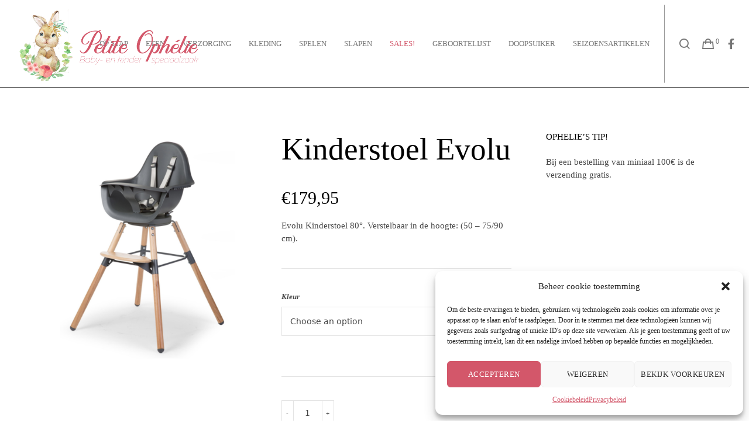

--- FILE ---
content_type: text/html; charset=UTF-8
request_url: https://www.petiteophelie.be/product/kinderstoel-evolu/
body_size: 33565
content:
<!doctype html>
<!--[if lt IE 10]>
<html class="ie9 no-js" lang="nl-NL">
<![endif]-->
<!--[if (gt IE 9)|!(IE)]><!-->

<html class="no-js" lang="nl-NL"> <!--<![endif]-->

	<head>
		<meta charset="UTF-8">
				<title>Kinderstoel Evolu &#8211; Petite Ophélie</title>
<meta name='robots' content='max-image-preview:large' />
	<style>img:is([sizes="auto" i], [sizes^="auto," i]) { contain-intrinsic-size: 3000px 1500px }</style>
	<link rel='dns-prefetch' href='//fonts.googleapis.com' />
<link rel='preconnect' href='https://fonts.gstatic.com' crossorigin />
<link rel="alternate" type="application/rss+xml" title="Petite Ophélie &raquo; feed" href="https://www.petiteophelie.be/feed/" />
<link rel="alternate" type="application/rss+xml" title="Petite Ophélie &raquo; reacties feed" href="https://www.petiteophelie.be/comments/feed/" />
<meta name="viewport" content="width=device-width, initial-scale=1, maximum-scale=1, user-scalable=no">
<meta name="application-name" content="Petite Ophélie">
<script type="text/javascript">
/* <![CDATA[ */
window._wpemojiSettings = {"baseUrl":"https:\/\/s.w.org\/images\/core\/emoji\/15.0.3\/72x72\/","ext":".png","svgUrl":"https:\/\/s.w.org\/images\/core\/emoji\/15.0.3\/svg\/","svgExt":".svg","source":{"concatemoji":"https:\/\/www.petiteophelie.be\/wp-includes\/js\/wp-emoji-release.min.js?ver=6.7.4"}};
/*! This file is auto-generated */
!function(i,n){var o,s,e;function c(e){try{var t={supportTests:e,timestamp:(new Date).valueOf()};sessionStorage.setItem(o,JSON.stringify(t))}catch(e){}}function p(e,t,n){e.clearRect(0,0,e.canvas.width,e.canvas.height),e.fillText(t,0,0);var t=new Uint32Array(e.getImageData(0,0,e.canvas.width,e.canvas.height).data),r=(e.clearRect(0,0,e.canvas.width,e.canvas.height),e.fillText(n,0,0),new Uint32Array(e.getImageData(0,0,e.canvas.width,e.canvas.height).data));return t.every(function(e,t){return e===r[t]})}function u(e,t,n){switch(t){case"flag":return n(e,"\ud83c\udff3\ufe0f\u200d\u26a7\ufe0f","\ud83c\udff3\ufe0f\u200b\u26a7\ufe0f")?!1:!n(e,"\ud83c\uddfa\ud83c\uddf3","\ud83c\uddfa\u200b\ud83c\uddf3")&&!n(e,"\ud83c\udff4\udb40\udc67\udb40\udc62\udb40\udc65\udb40\udc6e\udb40\udc67\udb40\udc7f","\ud83c\udff4\u200b\udb40\udc67\u200b\udb40\udc62\u200b\udb40\udc65\u200b\udb40\udc6e\u200b\udb40\udc67\u200b\udb40\udc7f");case"emoji":return!n(e,"\ud83d\udc26\u200d\u2b1b","\ud83d\udc26\u200b\u2b1b")}return!1}function f(e,t,n){var r="undefined"!=typeof WorkerGlobalScope&&self instanceof WorkerGlobalScope?new OffscreenCanvas(300,150):i.createElement("canvas"),a=r.getContext("2d",{willReadFrequently:!0}),o=(a.textBaseline="top",a.font="600 32px Arial",{});return e.forEach(function(e){o[e]=t(a,e,n)}),o}function t(e){var t=i.createElement("script");t.src=e,t.defer=!0,i.head.appendChild(t)}"undefined"!=typeof Promise&&(o="wpEmojiSettingsSupports",s=["flag","emoji"],n.supports={everything:!0,everythingExceptFlag:!0},e=new Promise(function(e){i.addEventListener("DOMContentLoaded",e,{once:!0})}),new Promise(function(t){var n=function(){try{var e=JSON.parse(sessionStorage.getItem(o));if("object"==typeof e&&"number"==typeof e.timestamp&&(new Date).valueOf()<e.timestamp+604800&&"object"==typeof e.supportTests)return e.supportTests}catch(e){}return null}();if(!n){if("undefined"!=typeof Worker&&"undefined"!=typeof OffscreenCanvas&&"undefined"!=typeof URL&&URL.createObjectURL&&"undefined"!=typeof Blob)try{var e="postMessage("+f.toString()+"("+[JSON.stringify(s),u.toString(),p.toString()].join(",")+"));",r=new Blob([e],{type:"text/javascript"}),a=new Worker(URL.createObjectURL(r),{name:"wpTestEmojiSupports"});return void(a.onmessage=function(e){c(n=e.data),a.terminate(),t(n)})}catch(e){}c(n=f(s,u,p))}t(n)}).then(function(e){for(var t in e)n.supports[t]=e[t],n.supports.everything=n.supports.everything&&n.supports[t],"flag"!==t&&(n.supports.everythingExceptFlag=n.supports.everythingExceptFlag&&n.supports[t]);n.supports.everythingExceptFlag=n.supports.everythingExceptFlag&&!n.supports.flag,n.DOMReady=!1,n.readyCallback=function(){n.DOMReady=!0}}).then(function(){return e}).then(function(){var e;n.supports.everything||(n.readyCallback(),(e=n.source||{}).concatemoji?t(e.concatemoji):e.wpemoji&&e.twemoji&&(t(e.twemoji),t(e.wpemoji)))}))}((window,document),window._wpemojiSettings);
/* ]]> */
</script>
<style id='wp-emoji-styles-inline-css' type='text/css'>

	img.wp-smiley, img.emoji {
		display: inline !important;
		border: none !important;
		box-shadow: none !important;
		height: 1em !important;
		width: 1em !important;
		margin: 0 0.07em !important;
		vertical-align: -0.1em !important;
		background: none !important;
		padding: 0 !important;
	}
</style>
<link rel='stylesheet' id='wp-block-library-css' href='https://www.petiteophelie.be/wp-includes/css/dist/block-library/style.min.css?ver=6.7.4' type='text/css' media='all' />
<style id='classic-theme-styles-inline-css' type='text/css'>
/*! This file is auto-generated */
.wp-block-button__link{color:#fff;background-color:#32373c;border-radius:9999px;box-shadow:none;text-decoration:none;padding:calc(.667em + 2px) calc(1.333em + 2px);font-size:1.125em}.wp-block-file__button{background:#32373c;color:#fff;text-decoration:none}
</style>
<style id='global-styles-inline-css' type='text/css'>
:root{--wp--preset--aspect-ratio--square: 1;--wp--preset--aspect-ratio--4-3: 4/3;--wp--preset--aspect-ratio--3-4: 3/4;--wp--preset--aspect-ratio--3-2: 3/2;--wp--preset--aspect-ratio--2-3: 2/3;--wp--preset--aspect-ratio--16-9: 16/9;--wp--preset--aspect-ratio--9-16: 9/16;--wp--preset--color--black: #000000;--wp--preset--color--cyan-bluish-gray: #abb8c3;--wp--preset--color--white: #ffffff;--wp--preset--color--pale-pink: #f78da7;--wp--preset--color--vivid-red: #cf2e2e;--wp--preset--color--luminous-vivid-orange: #ff6900;--wp--preset--color--luminous-vivid-amber: #fcb900;--wp--preset--color--light-green-cyan: #7bdcb5;--wp--preset--color--vivid-green-cyan: #00d084;--wp--preset--color--pale-cyan-blue: #8ed1fc;--wp--preset--color--vivid-cyan-blue: #0693e3;--wp--preset--color--vivid-purple: #9b51e0;--wp--preset--color--primary-1: #bf355a;--wp--preset--color--primary-2: #f7e7de;--wp--preset--color--primary-3: #58a372;--wp--preset--color--primary-4: #5F597E;--wp--preset--color--primary-5: #d6ccad;--wp--preset--color--green: #66bb6a;--wp--preset--color--red: #ff5252;--wp--preset--color--orange: #ffb74d;--wp--preset--color--aqua: #1de9b6;--wp--preset--color--blue: #00b0ff;--wp--preset--color--purple: #b388ff;--wp--preset--color--grey: #bababa;--wp--preset--gradient--vivid-cyan-blue-to-vivid-purple: linear-gradient(135deg,rgba(6,147,227,1) 0%,rgb(155,81,224) 100%);--wp--preset--gradient--light-green-cyan-to-vivid-green-cyan: linear-gradient(135deg,rgb(122,220,180) 0%,rgb(0,208,130) 100%);--wp--preset--gradient--luminous-vivid-amber-to-luminous-vivid-orange: linear-gradient(135deg,rgba(252,185,0,1) 0%,rgba(255,105,0,1) 100%);--wp--preset--gradient--luminous-vivid-orange-to-vivid-red: linear-gradient(135deg,rgba(255,105,0,1) 0%,rgb(207,46,46) 100%);--wp--preset--gradient--very-light-gray-to-cyan-bluish-gray: linear-gradient(135deg,rgb(238,238,238) 0%,rgb(169,184,195) 100%);--wp--preset--gradient--cool-to-warm-spectrum: linear-gradient(135deg,rgb(74,234,220) 0%,rgb(151,120,209) 20%,rgb(207,42,186) 40%,rgb(238,44,130) 60%,rgb(251,105,98) 80%,rgb(254,248,76) 100%);--wp--preset--gradient--blush-light-purple: linear-gradient(135deg,rgb(255,206,236) 0%,rgb(152,150,240) 100%);--wp--preset--gradient--blush-bordeaux: linear-gradient(135deg,rgb(254,205,165) 0%,rgb(254,45,45) 50%,rgb(107,0,62) 100%);--wp--preset--gradient--luminous-dusk: linear-gradient(135deg,rgb(255,203,112) 0%,rgb(199,81,192) 50%,rgb(65,88,208) 100%);--wp--preset--gradient--pale-ocean: linear-gradient(135deg,rgb(255,245,203) 0%,rgb(182,227,212) 50%,rgb(51,167,181) 100%);--wp--preset--gradient--electric-grass: linear-gradient(135deg,rgb(202,248,128) 0%,rgb(113,206,126) 100%);--wp--preset--gradient--midnight: linear-gradient(135deg,rgb(2,3,129) 0%,rgb(40,116,252) 100%);--wp--preset--font-size--small: 13px;--wp--preset--font-size--medium: 20px;--wp--preset--font-size--large: 36px;--wp--preset--font-size--x-large: 42px;--wp--preset--spacing--20: 0.44rem;--wp--preset--spacing--30: 0.67rem;--wp--preset--spacing--40: 1rem;--wp--preset--spacing--50: 1.5rem;--wp--preset--spacing--60: 2.25rem;--wp--preset--spacing--70: 3.38rem;--wp--preset--spacing--80: 5.06rem;--wp--preset--shadow--natural: 6px 6px 9px rgba(0, 0, 0, 0.2);--wp--preset--shadow--deep: 12px 12px 50px rgba(0, 0, 0, 0.4);--wp--preset--shadow--sharp: 6px 6px 0px rgba(0, 0, 0, 0.2);--wp--preset--shadow--outlined: 6px 6px 0px -3px rgba(255, 255, 255, 1), 6px 6px rgba(0, 0, 0, 1);--wp--preset--shadow--crisp: 6px 6px 0px rgba(0, 0, 0, 1);}:where(.is-layout-flex){gap: 0.5em;}:where(.is-layout-grid){gap: 0.5em;}body .is-layout-flex{display: flex;}.is-layout-flex{flex-wrap: wrap;align-items: center;}.is-layout-flex > :is(*, div){margin: 0;}body .is-layout-grid{display: grid;}.is-layout-grid > :is(*, div){margin: 0;}:where(.wp-block-columns.is-layout-flex){gap: 2em;}:where(.wp-block-columns.is-layout-grid){gap: 2em;}:where(.wp-block-post-template.is-layout-flex){gap: 1.25em;}:where(.wp-block-post-template.is-layout-grid){gap: 1.25em;}.has-black-color{color: var(--wp--preset--color--black) !important;}.has-cyan-bluish-gray-color{color: var(--wp--preset--color--cyan-bluish-gray) !important;}.has-white-color{color: var(--wp--preset--color--white) !important;}.has-pale-pink-color{color: var(--wp--preset--color--pale-pink) !important;}.has-vivid-red-color{color: var(--wp--preset--color--vivid-red) !important;}.has-luminous-vivid-orange-color{color: var(--wp--preset--color--luminous-vivid-orange) !important;}.has-luminous-vivid-amber-color{color: var(--wp--preset--color--luminous-vivid-amber) !important;}.has-light-green-cyan-color{color: var(--wp--preset--color--light-green-cyan) !important;}.has-vivid-green-cyan-color{color: var(--wp--preset--color--vivid-green-cyan) !important;}.has-pale-cyan-blue-color{color: var(--wp--preset--color--pale-cyan-blue) !important;}.has-vivid-cyan-blue-color{color: var(--wp--preset--color--vivid-cyan-blue) !important;}.has-vivid-purple-color{color: var(--wp--preset--color--vivid-purple) !important;}.has-black-background-color{background-color: var(--wp--preset--color--black) !important;}.has-cyan-bluish-gray-background-color{background-color: var(--wp--preset--color--cyan-bluish-gray) !important;}.has-white-background-color{background-color: var(--wp--preset--color--white) !important;}.has-pale-pink-background-color{background-color: var(--wp--preset--color--pale-pink) !important;}.has-vivid-red-background-color{background-color: var(--wp--preset--color--vivid-red) !important;}.has-luminous-vivid-orange-background-color{background-color: var(--wp--preset--color--luminous-vivid-orange) !important;}.has-luminous-vivid-amber-background-color{background-color: var(--wp--preset--color--luminous-vivid-amber) !important;}.has-light-green-cyan-background-color{background-color: var(--wp--preset--color--light-green-cyan) !important;}.has-vivid-green-cyan-background-color{background-color: var(--wp--preset--color--vivid-green-cyan) !important;}.has-pale-cyan-blue-background-color{background-color: var(--wp--preset--color--pale-cyan-blue) !important;}.has-vivid-cyan-blue-background-color{background-color: var(--wp--preset--color--vivid-cyan-blue) !important;}.has-vivid-purple-background-color{background-color: var(--wp--preset--color--vivid-purple) !important;}.has-black-border-color{border-color: var(--wp--preset--color--black) !important;}.has-cyan-bluish-gray-border-color{border-color: var(--wp--preset--color--cyan-bluish-gray) !important;}.has-white-border-color{border-color: var(--wp--preset--color--white) !important;}.has-pale-pink-border-color{border-color: var(--wp--preset--color--pale-pink) !important;}.has-vivid-red-border-color{border-color: var(--wp--preset--color--vivid-red) !important;}.has-luminous-vivid-orange-border-color{border-color: var(--wp--preset--color--luminous-vivid-orange) !important;}.has-luminous-vivid-amber-border-color{border-color: var(--wp--preset--color--luminous-vivid-amber) !important;}.has-light-green-cyan-border-color{border-color: var(--wp--preset--color--light-green-cyan) !important;}.has-vivid-green-cyan-border-color{border-color: var(--wp--preset--color--vivid-green-cyan) !important;}.has-pale-cyan-blue-border-color{border-color: var(--wp--preset--color--pale-cyan-blue) !important;}.has-vivid-cyan-blue-border-color{border-color: var(--wp--preset--color--vivid-cyan-blue) !important;}.has-vivid-purple-border-color{border-color: var(--wp--preset--color--vivid-purple) !important;}.has-vivid-cyan-blue-to-vivid-purple-gradient-background{background: var(--wp--preset--gradient--vivid-cyan-blue-to-vivid-purple) !important;}.has-light-green-cyan-to-vivid-green-cyan-gradient-background{background: var(--wp--preset--gradient--light-green-cyan-to-vivid-green-cyan) !important;}.has-luminous-vivid-amber-to-luminous-vivid-orange-gradient-background{background: var(--wp--preset--gradient--luminous-vivid-amber-to-luminous-vivid-orange) !important;}.has-luminous-vivid-orange-to-vivid-red-gradient-background{background: var(--wp--preset--gradient--luminous-vivid-orange-to-vivid-red) !important;}.has-very-light-gray-to-cyan-bluish-gray-gradient-background{background: var(--wp--preset--gradient--very-light-gray-to-cyan-bluish-gray) !important;}.has-cool-to-warm-spectrum-gradient-background{background: var(--wp--preset--gradient--cool-to-warm-spectrum) !important;}.has-blush-light-purple-gradient-background{background: var(--wp--preset--gradient--blush-light-purple) !important;}.has-blush-bordeaux-gradient-background{background: var(--wp--preset--gradient--blush-bordeaux) !important;}.has-luminous-dusk-gradient-background{background: var(--wp--preset--gradient--luminous-dusk) !important;}.has-pale-ocean-gradient-background{background: var(--wp--preset--gradient--pale-ocean) !important;}.has-electric-grass-gradient-background{background: var(--wp--preset--gradient--electric-grass) !important;}.has-midnight-gradient-background{background: var(--wp--preset--gradient--midnight) !important;}.has-small-font-size{font-size: var(--wp--preset--font-size--small) !important;}.has-medium-font-size{font-size: var(--wp--preset--font-size--medium) !important;}.has-large-font-size{font-size: var(--wp--preset--font-size--large) !important;}.has-x-large-font-size{font-size: var(--wp--preset--font-size--x-large) !important;}
:where(.wp-block-post-template.is-layout-flex){gap: 1.25em;}:where(.wp-block-post-template.is-layout-grid){gap: 1.25em;}
:where(.wp-block-columns.is-layout-flex){gap: 2em;}:where(.wp-block-columns.is-layout-grid){gap: 2em;}
:root :where(.wp-block-pullquote){font-size: 1.5em;line-height: 1.6;}
</style>
<link rel='stylesheet' id='woocommerce-layout-css' href='https://www.petiteophelie.be/wp-content/plugins/woocommerce/assets/css/woocommerce-layout.css?ver=8.9.4' type='text/css' media='all' />
<link rel='stylesheet' id='woocommerce-smallscreen-css' href='https://www.petiteophelie.be/wp-content/plugins/woocommerce/assets/css/woocommerce-smallscreen.css?ver=8.9.4' type='text/css' media='only screen and (max-width: 768px)' />
<link rel='stylesheet' id='woocommerce-general-css' href='https://www.petiteophelie.be/wp-content/plugins/woocommerce/assets/css/woocommerce.css?ver=8.9.4' type='text/css' media='all' />
<style id='woocommerce-inline-inline-css' type='text/css'>
.woocommerce form .form-row .required { visibility: visible; }
</style>
<link rel='stylesheet' id='cmplz-general-css' href='https://www.petiteophelie.be/wp-content/plugins/complianz-gdpr/assets/css/cookieblocker.min.css?ver=1717662846' type='text/css' media='all' />
<link rel='stylesheet' id='select2-css' href='https://www.petiteophelie.be/wp-content/plugins/woocommerce/assets/css/select2.css?ver=8.9.4' type='text/css' media='all' />
<link rel='stylesheet' id='dashicons-css' href='https://www.petiteophelie.be/wp-includes/css/dashicons.min.css?ver=6.7.4' type='text/css' media='all' />
<link rel='stylesheet' id='wp-jquery-ui-dialog-css' href='https://www.petiteophelie.be/wp-includes/css/jquery-ui-dialog.min.css?ver=6.7.4' type='text/css' media='all' />
<link rel='stylesheet' id='nmgr-frontend-css' href='https://www.petiteophelie.be/wp-content/plugins/nm-gift-registry-and-wishlist-lite/assets/css/frontend.min.css?ver=5.2.1' type='text/css' media='all' />
<link rel='stylesheet' id='font-awesome-css' href='https://www.petiteophelie.be/wp-content/themes/blade/css/font-awesome.min.css?ver=6.4.2' type='text/css' media='all' />
<link rel='stylesheet' id='font-awesome-v4-shims-css' href='https://www.petiteophelie.be/wp-content/themes/blade/css/font-awesome-v4-shims.min.css?ver=6.4.2' type='text/css' media='all' />
<link rel='stylesheet' id='blade-grve-basic-css' href='https://www.petiteophelie.be/wp-content/themes/blade/css/basic.css?ver=3.6.2' type='text/css' media='all' />
<link rel='stylesheet' id='blade-grve-grid-css' href='https://www.petiteophelie.be/wp-content/themes/blade/css/grid.css?ver=3.6.2' type='text/css' media='all' />
<link rel='stylesheet' id='blade-grve-theme-style-css' href='https://www.petiteophelie.be/wp-content/themes/blade/css/theme-style.css?ver=3.6.2' type='text/css' media='all' />
<link rel='stylesheet' id='blade-grve-elements-css' href='https://www.petiteophelie.be/wp-content/themes/blade/css/elements.css?ver=3.6.2' type='text/css' media='all' />
<link rel='stylesheet' id='blade-grve-woocommerce-custom-css' href='https://www.petiteophelie.be/wp-content/themes/blade/css/woocommerce-custom.css?ver=3.6.2' type='text/css' media='all' />
<link rel='stylesheet' id='blade-grve-responsive-css' href='https://www.petiteophelie.be/wp-content/themes/blade/css/responsive.css?ver=3.6.2' type='text/css' media='all' />
<link data-service="google-fonts" data-category="marketing" rel='stylesheet' id='redux-google-fonts-grve_blade_options-css' data-href='https://fonts.googleapis.com/css?family=Lato%3A400%2C400italic%2C700%7CAlex+Brush%3A400%7CRaleway%3A400%2C400italic%7CMontserrat%3A700%7CCabin+Condensed%3A400&#038;display=swap&#038;ver=1717661575' type='text/css' media='all' />
<script type="text/template" id="tmpl-variation-template">
	<div class="woocommerce-variation-description">{{{ data.variation.variation_description }}}</div>
	<div class="woocommerce-variation-price">{{{ data.variation.price_html }}}</div>
	<div class="woocommerce-variation-availability">{{{ data.variation.availability_html }}}</div>
</script>
<script type="text/template" id="tmpl-unavailable-variation-template">
	<p>Sorry, this product is unavailable. Please choose a different combination.</p>
</script>
<script type="text/javascript" src="https://www.petiteophelie.be/wp-includes/js/jquery/jquery.min.js?ver=3.7.1" id="jquery-core-js"></script>
<script type="text/javascript" src="https://www.petiteophelie.be/wp-includes/js/jquery/jquery-migrate.min.js?ver=3.4.1" id="jquery-migrate-js"></script>
<script type="text/javascript" id="wc-single-product-js-extra">
/* <![CDATA[ */
var wc_single_product_params = {"i18n_required_rating_text":"Please select a rating","review_rating_required":"yes","flexslider":{"rtl":false,"animation":"slide","smoothHeight":true,"directionNav":false,"controlNav":"thumbnails","slideshow":false,"animationSpeed":500,"animationLoop":false,"allowOneSlide":false},"zoom_enabled":"","zoom_options":[],"photoswipe_enabled":"","photoswipe_options":{"shareEl":false,"closeOnScroll":false,"history":false,"hideAnimationDuration":0,"showAnimationDuration":0},"flexslider_enabled":""};
/* ]]> */
</script>
<script type="text/javascript" src="https://www.petiteophelie.be/wp-content/plugins/woocommerce/assets/js/frontend/single-product.min.js?ver=8.9.4" id="wc-single-product-js" defer="defer" data-wp-strategy="defer"></script>
<script type="text/javascript" src="https://www.petiteophelie.be/wp-content/plugins/woocommerce/assets/js/jquery-blockui/jquery.blockUI.min.js?ver=2.7.0-wc.8.9.4" id="jquery-blockui-js" data-wp-strategy="defer"></script>
<script type="text/javascript" src="https://www.petiteophelie.be/wp-content/plugins/woocommerce/assets/js/js-cookie/js.cookie.min.js?ver=2.1.4-wc.8.9.4" id="js-cookie-js" defer="defer" data-wp-strategy="defer"></script>
<script type="text/javascript" id="woocommerce-js-extra">
/* <![CDATA[ */
var woocommerce_params = {"ajax_url":"\/wp-admin\/admin-ajax.php","wc_ajax_url":"\/?wc-ajax=%%endpoint%%"};
/* ]]> */
</script>
<script type="text/javascript" src="https://www.petiteophelie.be/wp-content/plugins/woocommerce/assets/js/frontend/woocommerce.min.js?ver=8.9.4" id="woocommerce-js" defer="defer" data-wp-strategy="defer"></script>
<script type="text/javascript" src="https://www.petiteophelie.be/wp-includes/js/underscore.min.js?ver=1.13.7" id="underscore-js"></script>
<script type="text/javascript" id="wp-util-js-extra">
/* <![CDATA[ */
var _wpUtilSettings = {"ajax":{"url":"\/wp-admin\/admin-ajax.php"}};
/* ]]> */
</script>
<script type="text/javascript" src="https://www.petiteophelie.be/wp-includes/js/wp-util.min.js?ver=6.7.4" id="wp-util-js"></script>
<script type="text/javascript" id="wc-country-select-js-extra">
/* <![CDATA[ */
var wc_country_select_params = {"countries":"{\"BE\":[]}","i18n_select_state_text":"Select an option\u2026","i18n_no_matches":"No matches found","i18n_ajax_error":"Loading failed","i18n_input_too_short_1":"Please enter 1 or more characters","i18n_input_too_short_n":"Please enter %qty% or more characters","i18n_input_too_long_1":"Please delete 1 character","i18n_input_too_long_n":"Please delete %qty% characters","i18n_selection_too_long_1":"You can only select 1 item","i18n_selection_too_long_n":"You can only select %qty% items","i18n_load_more":"Loading more results\u2026","i18n_searching":"Searching\u2026"};
/* ]]> */
</script>
<script type="text/javascript" src="https://www.petiteophelie.be/wp-content/plugins/woocommerce/assets/js/frontend/country-select.min.js?ver=8.9.4" id="wc-country-select-js" data-wp-strategy="defer"></script>
<script type="text/javascript" id="wc-cart-fragments-js-extra">
/* <![CDATA[ */
var wc_cart_fragments_params = {"ajax_url":"\/wp-admin\/admin-ajax.php","wc_ajax_url":"\/?wc-ajax=%%endpoint%%","cart_hash_key":"wc_cart_hash_98a2ebf9190c3a46ff528376759caa71","fragment_name":"wc_fragments_98a2ebf9190c3a46ff528376759caa71","request_timeout":"5000"};
/* ]]> */
</script>
<script type="text/javascript" src="https://www.petiteophelie.be/wp-content/plugins/woocommerce/assets/js/frontend/cart-fragments.min.js?ver=8.9.4" id="wc-cart-fragments-js" defer="defer" data-wp-strategy="defer"></script>
<script type="text/javascript" src="https://www.petiteophelie.be/wp-content/themes/blade/js/modernizr.custom.js?ver=2.8.3" id="modernizr-js"></script>
<link rel="https://api.w.org/" href="https://www.petiteophelie.be/wp-json/" /><link rel="alternate" title="JSON" type="application/json" href="https://www.petiteophelie.be/wp-json/wp/v2/product/595" /><meta name="generator" content="WordPress 6.7.4" />
<meta name="generator" content="WooCommerce 8.9.4" />
<link rel="canonical" href="https://www.petiteophelie.be/product/kinderstoel-evolu/" />
<link rel='shortlink' href='https://www.petiteophelie.be/?p=595' />
<link rel="alternate" title="oEmbed (JSON)" type="application/json+oembed" href="https://www.petiteophelie.be/wp-json/oembed/1.0/embed?url=https%3A%2F%2Fwww.petiteophelie.be%2Fproduct%2Fkinderstoel-evolu%2F" />
<link rel="alternate" title="oEmbed (XML)" type="text/xml+oembed" href="https://www.petiteophelie.be/wp-json/oembed/1.0/embed?url=https%3A%2F%2Fwww.petiteophelie.be%2Fproduct%2Fkinderstoel-evolu%2F&#038;format=xml" />
			<style>.cmplz-hidden {
					display: none !important;
				}</style><meta name="generator" content="Redux 4.4.9" /><!-- Dynamic css -->
<style type="text/css">
 body, p { font-size: 15px; font-family: Lato; font-weight: 400; line-height: 22px; letter-spacing: 0px; } #grve-header .grve-logo.grve-logo-text a { font-family: "Alex Brush"; font-weight: 400; font-style: normal; font-size: 36px; text-transform: none; letter-spacing: 0px; } #grve-main-menu .grve-wrapper > ul > li > a, #grve-main-menu .grve-wrapper > ul > li.megamenu > ul > li > a, #grve-theme-wrapper #grve-hidden-menu ul.grve-menu > li > a, .grve-toggle-hiddenarea .grve-label, #grve-hidden-menu ul.grve-menu > li.megamenu > ul > li > a, #grve-main-menu .grve-wrapper > ul > li ul li.grve-goback a, #grve-hidden-menu ul.grve-menu > li ul li.grve-goback a { font-family: Lato; font-weight: 400; font-style: normal; font-size: 13px; text-transform: uppercase; letter-spacing: 0px; } .grve-slide-menu #grve-main-menu .grve-wrapper ul li.megamenu ul li:not(.grve-goback) > a, #grve-hidden-menu.grve-slide-menu ul li.megamenu ul li:not(.grve-goback) > a, #grve-main-menu .grve-wrapper > ul > li ul li a, #grve-header .grve-shoppin-cart-content { font-family: Lato; font-weight: 400; font-style: normal; font-size: 13px; text-transform: uppercase; letter-spacing: 0.5px; } #grve-main-menu .grve-menu-description, #grve-hidden-menu .grve-menu-description { font-family: Lato; font-weight: 400; font-style: italic; font-size: 13px; text-transform: none; letter-spacing: 0px; } .grve-anchor-menu .grve-anchor-wrapper .grve-container > ul > li > a, .grve-anchor-menu .grve-anchor-wrapper .grve-container ul.sub-menu li a { font-family: Raleway; font-weight: 400; font-style: italic; font-size: 13px; text-transform: none; letter-spacing: 0px; } h1, .grve-h1, #grve-theme-wrapper .grve-modal .grve-search input[type='text'], .grve-dropcap span, h2, .grve-h2, h3, .grve-h3, h4, .grve-h4, h5, .grve-h5, h6, .grve-h6 { font-family: "Alex Brush"; font-weight: 400; font-style: normal; text-transform: none; } h1, .grve-h1, #grve-theme-wrapper .grve-modal .grve-search input[type='text'], .grve-dropcap span { font-size: 53px; line-height: 60px; letter-spacing: 0px; } h2, .grve-h2 { font-size: 36px; line-height: 36px; letter-spacing: 0px; } h3, .grve-h3 { font-size: 30px; line-height: 33px; letter-spacing: 0px; } h4, .grve-h4 { font-size: 34px; line-height: 26px; letter-spacing: 0px; } h5, .grve-h5, h3#reply-title { font-size: 18px; line-height: 20px; letter-spacing: 0px; } h6, .grve-h6 { font-size: 32px; line-height: 30px; letter-spacing: 0px; } #grve-page-title .grve-title, #grve-blog-title .grve-title { font-family: Raleway; font-weight: 400; font-style: normal; font-size: 0px; text-transform: none; line-height: 0px; letter-spacing: 0px; } #grve-page-title .grve-description, #grve-blog-title .grve-description, #grve-blog-title .grve-description p { font-family: Lato; font-weight: normal; font-style: normal; font-size: 26px; text-transform: none; line-height: 32px; letter-spacing: 0.7px; } #grve-post-title .grve-title-meta { font-family: Lato; font-weight: 400; font-style: normal; font-size: 28px; text-transform: uppercase; line-height: 30px; letter-spacing: 3.7px; } #grve-post-title .grve-title { font-family: Lato; font-weight: 700; font-style: normal; font-size: 0px; text-transform: uppercase; line-height: 0px; letter-spacing: 0px; } #grve-post-title .grve-description { font-family: Lato; font-weight: normal; font-style: normal; font-size: 26px; text-transform: none; line-height: 32px; letter-spacing: 0.7px; } #grve-portfolio-title .grve-title { font-family: Montserrat; font-weight: 700; font-style: normal; font-size: 64px; text-transform: uppercase; line-height: 68px; letter-spacing: 0px; } #grve-portfolio-title .grve-description { font-family: Lato; font-weight: normal; font-style: normal; font-size: 26px; text-transform: none; line-height: 32px; letter-spacing: 0.7px; } #grve-product-title .grve-title, #grve-product-tax-title .grve-title, .woocommerce-page #grve-page-title .grve-title { font-family: Lato; font-weight: 400; font-style: normal; font-size: 42px; text-transform: uppercase; line-height: 48px; letter-spacing: 0px; } #grve-product-title .grve-description, #grve-product-tax-title .grve-description, #grve-product-tax-title .grve-description p, .woocommerce-page #grve-page-title .grve-description { font-family: Lato; font-weight: normal; font-style: normal; font-size: 20px; text-transform: none; line-height: 30px; letter-spacing: 0.7px; } #grve-feature-section .grve-subheading { font-family: Raleway; font-weight: 400; font-style: italic; font-size: 15px; text-transform: none; line-height: 18px; letter-spacing: 0px; } #grve-feature-section .grve-title { font-family: "Alex Brush"; font-weight: 400; font-style: normal; font-size: 62px; text-transform: none; line-height: 70px; letter-spacing: 0px; } #grve-feature-section .grve-description { font-family: Raleway; font-weight: 400; font-style: italic; font-size: 15px; text-transform: none; line-height: 18px; letter-spacing: 0px; } #grve-feature-section.grve-fullscreen .grve-subheading { font-family: "Cabin Condensed"; font-weight: 400; font-style: normal; font-size: 20px; text-transform: uppercase; line-height: 30px; letter-spacing: 3.7px; } #grve-feature-section.grve-fullscreen .grve-title { font-family: Montserrat; font-weight: 700; font-style: normal; font-size: 90px; text-transform: uppercase; line-height: 96px; letter-spacing: 0px; } #grve-feature-section.grve-fullscreen .grve-description { font-family: "Cabin Condensed"; font-weight: normal; font-style: normal; font-size: 30px; text-transform: none; line-height: 36px; letter-spacing: 0.7px; } .grve-leader-text, .grve-leader-text p, p.grve-leader-text, blockquote, blockquote p { font-family: Raleway; font-weight: 400; font-style: italic; font-size: 26px; text-transform: none; line-height: 32px; letter-spacing: 0px; } .grve-subtitle, .grve-subtitle p, .grve-subtitle-text { font-family: Lato; font-weight: 400; font-style: normal; font-size: 15px; text-transform: none; line-height: 15px; letter-spacing: 0.5px; } .grve-small-text, span.wpcf7-not-valid-tip, div.wpcf7-validation-errors { font-family: Raleway; font-weight: 400; font-style: italic; font-size: 13px; text-transform: none; letter-spacing: 0px; } .grve-link-text, .grve-btn, input[type='button'], input[type='submit'], input[type='reset'], button:not(.mfp-arrow), #grve-header .grve-shoppin-cart-content .total, #grve-header .grve-shoppin-cart-content .button, #grve-main-content .vc_tta.vc_general .vc_tta-tab > a, .vc_tta.vc_general .vc_tta-panel-title, #cancel-comment-reply-link { font-family: Lato !important; font-weight: 400 !important; font-style: normal; font-size: 13px !important; text-transform: uppercase; letter-spacing: 0.5px; } .grve-btn.grve-btn-extrasmall, .widget.woocommerce button[type='submit'] { font-size: 9px !important; } .grve-btn.grve-btn-small { font-size: 11px !important; } .grve-btn.grve-btn-large { font-size: 16px !important; } .grve-btn.grve-btn-extralarge { font-size: 18px !important; } .grve-widget-title { font-family: Lato; font-weight: 400; font-style: normal; font-size: 15px; text-transform: uppercase; line-height: 18px; letter-spacing: 0px; } .widget, .widgets, #grve-hidden-menu ul.grve-menu li a { font-family: Lato; font-weight: 400; font-style: normal; font-size: 14px; text-transform: none; line-height: 24px; letter-spacing: 0px; } @media only screen and (min-width: 960px) and (max-width: 1200px) { h1,.grve-h1,#grve-theme-wrapper .grve-modal .grve-search input[type="text"],.grve-dropcap span { font-size: 47.7px; line-height: 1.13em; } h2,.grve-h2 { font-size: 32.4px; line-height: 1em; } #grve-portfolio-title .grve-title { font-size: 57.6px; line-height: 1.06em; } #grve-product-title .grve-title,#grve-product-tax-title .grve-title,.woocommerce-page #grve-page-title .grve-title { font-size: 37.8px; line-height: 1.14em; } #grve-feature-section .grve-title { font-size: 55.8px; line-height: 1.13em; } #grve-feature-section.grve-fullscreen .grve-title { font-size: 81px; line-height: 1.07em; } #grve-feature-section.grve-fullscreen .grve-description { font-size: 27px; line-height: 1.2em; } #grve-page-title .grve-description,#grve-blog-title .grve-description,#grve-blog-title .grve-description p { font-size: 23.4px; line-height: 1.23em; } #grve-post-title .grve-title-meta { font-size: 25.2px; line-height: 1.07em; } #grve-post-title .grve-description { font-size: 23.4px; line-height: 1.23em; } #grve-portfolio-title .grve-description { font-size: 23.4px; line-height: 1.23em; } #grve-product-title .grve-description,#grve-product-tax-title .grve-description,#grve-product-tax-title .grve-description p,.woocommerce-page #grve-page-title .grve-description { font-size: 18px; line-height: 1.5em; } #grve-feature-section .grve-subheading { font-size: 13.5px; line-height: 1.2em; } #grve-feature-section.grve-fullscreen .grve-subheading { font-size: 18px; line-height: 1.5em; } #grve-feature-section .grve-description { font-size: 13.5px; line-height: 1.2em; } .grve-leader-text,.grve-leader-text p,p.grve-leader-text,blockquote { font-size: 23.4px; line-height: 1.23em; } .grve-subtitle,.grve-subtitle-text { font-size: 13.5px; line-height: 1em; } } @media only screen and (min-width: 768px) and (max-width: 959px) { h1,.grve-h1,#grve-theme-wrapper .grve-modal .grve-search input[type="text"],.grve-dropcap span { font-size: 42.4px; line-height: 1.13em; } h2,.grve-h2 { font-size: 28.8px; line-height: 1em; } #grve-portfolio-title .grve-title { font-size: 54.4px; line-height: 1.06em; } #grve-product-title .grve-title,#grve-product-tax-title .grve-title,.woocommerce-page #grve-page-title .grve-title { font-size: 35.7px; line-height: 1.14em; } #grve-feature-section .grve-title { font-size: 52.7px; line-height: 1.13em; } #grve-feature-section.grve-fullscreen .grve-title { font-size: 76.5px; line-height: 1.07em; } #grve-feature-section.grve-fullscreen .grve-description { font-size: 25.5px; line-height: 1.2em; } #grve-page-title .grve-description,#grve-blog-title .grve-description,#grve-blog-title .grve-description p { font-size: 20.8px; line-height: 1.23em; } #grve-post-title .grve-title-meta { font-size: 22.4px; line-height: 1.07em; } #grve-post-title .grve-description { font-size: 20.8px; line-height: 1.23em; } #grve-portfolio-title .grve-description { font-size: 20.8px; line-height: 1.23em; } #grve-product-title .grve-description,#grve-product-tax-title .grve-description,#grve-product-tax-title .grve-description p,.woocommerce-page #grve-page-title .grve-description { font-size: 16px; line-height: 1.5em; } #grve-feature-section .grve-subheading { font-size: 12px; line-height: 1.2em; } #grve-feature-section.grve-fullscreen .grve-subheading { font-size: 16px; line-height: 1.5em; } #grve-feature-section .grve-description { font-size: 12px; line-height: 1.2em; } .grve-leader-text,.grve-leader-text p,p.grve-leader-text,blockquote { font-size: 20.8px; line-height: 1.23em; } .grve-subtitle,.grve-subtitle-text { font-size: 12px; line-height: 1em; } } @media only screen and (max-width: 767px) { h1,.grve-h1,#grve-theme-wrapper .grve-modal .grve-search input[type="text"],.grve-dropcap span { font-size: 37.1px; line-height: 1.13em; } h2,.grve-h2 { font-size: 25.2px; line-height: 1em; } #grve-portfolio-title .grve-title { font-size: 25.6px; line-height: 1.06em; } #grve-product-title .grve-title,#grve-product-tax-title .grve-title,.woocommerce-page #grve-page-title .grve-title { font-size: 16.8px; line-height: 1.14em; } #grve-feature-section .grve-title { font-size: 24.8px; line-height: 1.13em; } #grve-feature-section.grve-fullscreen .grve-title { font-size: 36px; line-height: 1.07em; } #grve-feature-section.grve-fullscreen .grve-description { font-size: 12px; line-height: 1.2em; } #grve-page-title .grve-description,#grve-blog-title .grve-description,#grve-blog-title .grve-description p { font-size: 20.8px; line-height: 1.23em; } #grve-post-title .grve-title-meta { font-size: 22.4px; line-height: 1.07em; } #grve-post-title .grve-description { font-size: 20.8px; line-height: 1.23em; } #grve-portfolio-title .grve-description { font-size: 20.8px; line-height: 1.23em; } #grve-product-title .grve-description,#grve-product-tax-title .grve-description,#grve-product-tax-title .grve-description p,.woocommerce-page #grve-page-title .grve-description { font-size: 16px; line-height: 1.5em; } #grve-feature-section .grve-subheading { font-size: 12px; line-height: 1.2em; } #grve-feature-section.grve-fullscreen .grve-subheading { font-size: 16px; line-height: 1.5em; } #grve-feature-section .grve-description { font-size: 12px; line-height: 1.2em; } .grve-leader-text,.grve-leader-text p,p.grve-leader-text,blockquote { font-size: 20.8px; line-height: 1.23em; } .grve-subtitle,.grve-subtitle-text { font-size: 12px; line-height: 1em; } #grve-theme-wrapper .grve-link-text,#grve-theme-wrapper a.grve-btn,#grve-theme-wrapper input[type="submit"],#grve-theme-wrapper input[type="reset"],#grve-theme-wrapper button:not(.mfp-arrow),#cancel-comment-reply-link { font-size: 10.4px !important; line-height: 2.46em; } } @media print { h1,.grve-h1,#grve-theme-wrapper .grve-modal .grve-search input[type="text"],.grve-dropcap span { font-size: 37.1px; line-height: 1.13em; } h2,.grve-h2 { font-size: 25.2px; line-height: 1em; } #grve-portfolio-title .grve-title { font-size: 25.6px; line-height: 1.06em; } #grve-product-title .grve-title,#grve-product-tax-title .grve-title,.woocommerce-page #grve-page-title .grve-title { font-size: 16.8px; line-height: 1.14em; } #grve-feature-section .grve-title { font-size: 24.8px; line-height: 1.13em; } #grve-feature-section.grve-fullscreen .grve-title { font-size: 36px; line-height: 1.07em; } #grve-feature-section.grve-fullscreen .grve-description { font-size: 12px; line-height: 1.2em; } #grve-page-title .grve-description,#grve-blog-title .grve-description,#grve-blog-title .grve-description p { font-size: 20.8px; line-height: 1.23em; } #grve-post-title .grve-title-meta { font-size: 22.4px; line-height: 1.07em; } #grve-post-title .grve-description { font-size: 20.8px; line-height: 1.23em; } #grve-portfolio-title .grve-description { font-size: 20.8px; line-height: 1.23em; } #grve-product-title .grve-description,#grve-product-tax-title .grve-description,#grve-product-tax-title .grve-description p,.woocommerce-page #grve-page-title .grve-description { font-size: 16px; line-height: 1.5em; } #grve-feature-section .grve-subheading { font-size: 12px; line-height: 1.2em; } #grve-feature-section.grve-fullscreen .grve-subheading { font-size: 16px; line-height: 1.5em; } #grve-feature-section .grve-description { font-size: 12px; line-height: 1.2em; } .grve-leader-text,.grve-leader-text p,p.grve-leader-text,blockquote { font-size: 20.8px; line-height: 1.23em; } .grve-subtitle,.grve-subtitle-text { font-size: 12px; line-height: 1em; } #grve-theme-wrapper .grve-link-text,#grve-theme-wrapper a.grve-btn,#grve-theme-wrapper input[type="submit"],#grve-theme-wrapper input[type="reset"],#grve-theme-wrapper button:not(.mfp-arrow),#cancel-comment-reply-link { font-size: 10.4px !important; line-height: 2.46em; } } 
</style><!-- Dynamic css -->
<style type="text/css">
 a { color: #bf355a; } a:hover { color: #000000; } .grve-container, #disqus_thread, #grve-content.grve-left-sidebar .grve-content-wrapper, #grve-content.grve-right-sidebar .grve-content-wrapper { max-width: 1170px; } @media only screen and (min-width: 960px) { #grve-theme-wrapper.grve-header-side .grve-container, #grve-theme-wrapper.grve-header-side #grve-content.grve-left-sidebar .grve-content-wrapper, #grve-theme-wrapper.grve-header-side #grve-content.grve-right-sidebar .grve-content-wrapper { width: 90%; max-width: 1170px; } } body.grve-boxed #grve-theme-wrapper { width: 1220px; } #grve-body.grve-boxed #grve-header.grve-fixed #grve-main-header, #grve-body.grve-boxed .grve-anchor-menu .grve-anchor-wrapper.grve-sticky, #grve-body.grve-boxed #grve-footer.grve-fixed-footer { max-width: 1220px; } #grve-top-bar, #grve-top-bar .grve-language > li > ul, #grve-top-bar .grve-top-bar-menu ul.sub-menu { background-color: #ffffff; color: #000000; } #grve-top-bar a { color: #000000; } #grve-top-bar a:hover { color: #000000; } #grve-main-header { background-color: rgba(255,255,255,1); } #grve-main-header.grve-transparent, #grve-main-header.grve-light, #grve-main-header.grve-dark { background-color: transparent; } #grve-main-header.grve-header-default .grve-header-elements-wrapper:before { background: -moz-linear-gradient(top, rgba(0,0,0,0) 5%, rgba(0,0,0,0.70) 30%, rgba(0,0,0,0.70) 70%, rgba(0,0,0,0) 95%); background: -webkit-linear-gradient(top, rgba(0,0,0,0) 5%, rgba(0,0,0,0.70) 30%, rgba(0,0,0,0.70) 70%, rgba(0,0,0,0) 95%); background: linear-gradient(to bottom, rgba(0,0,0,0) 5%, rgba(0,0,0,0.70) 30%, rgba(0,0,0,0.70) 70%, rgba(0,0,0,0) 95%); } #grve-main-header.grve-header-default { border-color: rgba(0,0,0,0.70); } .grve-logo-text a, #grve-main-menu .grve-wrapper > ul > li > a, .grve-header-element > a, .grve-header-element .grve-purchased-items { color: #747474; } .grve-logo-text a:hover, #grve-main-menu .grve-wrapper > ul > li.grve-current > a, #grve-main-menu .grve-wrapper > ul > li.current-menu-item > a, #grve-main-menu .grve-wrapper > ul > li.current-menu-ancestor > a, #grve-main-menu .grve-wrapper > ul > li:hover > a, .grve-header-element > a:hover { color: #d3576a; } #grve-main-menu.grve-menu-type-button .grve-wrapper > ul > li.current-menu-item > a span, #grve-main-menu.grve-menu-type-button .grve-wrapper > ul > li.current-menu-ancestor > a span { border-color: #ededed; } #grve-main-menu.grve-menu-type-button .grve-wrapper > ul > li:hover > a span, #grve-main-menu.grve-menu-type-button .grve-wrapper > ul > li.active > a span { border-color: #f48677; } #grve-main-menu.grve-menu-type-underline .grve-wrapper > ul > li > a span:after { background-color: #ededed; } #grve-main-menu.grve-menu-type-underline .grve-wrapper > ul > li:hover > a span:after, #grve-main-menu.grve-menu-type-underline .grve-wrapper > ul > li.active > a span:after { background-color: #f48677; } #grve-main-menu .grve-wrapper > ul > li ul { background-color: #f2f2f2; } #grve-main-menu .grve-wrapper > ul > li ul li a, #grve-main-header.grve-light #grve-main-menu .grve-wrapper > ul > li.megamenu > ul > li:hover > a { color: #777777; } #grve-main-menu .grve-wrapper > ul > li ul li a:hover, #grve-main-menu .grve-wrapper > ul > li ul li.current-menu-item > a, #grve-main-menu .grve-wrapper > ul li li.current-menu-ancestor > a { color: #ffffff; background-color: #d3576a; } #grve-main-menu .grve-wrapper > ul > li.megamenu > ul > li > a { color: #ffffff; background-color: transparent; } #grve-main-menu .grve-wrapper > ul > li.megamenu > ul > li:hover > a { color: #f1b144; } #grve-main-menu.grve-horizontal-menu .grve-wrapper > ul > li.megamenu > ul > li { border-color: #3e3e3e; } #grve-main-menu .grve-wrapper > ul > li ul li.grve-menu-type-button a { background-color: transparent; } #grve-main-header, .grve-logo { height: 150px; } .grve-logo a { height: 130px; } .grve-logo.grve-logo-text a { line-height: 150px; } #grve-main-menu .grve-wrapper > ul > li > a, .grve-header-element > a, .grve-no-assigned-menu { line-height: 150px; } .grve-logo .grve-wrapper img { padding-top: 0; padding-bottom: 0; } #grve-theme-wrapper.grve-feature-below #grve-goto-section-wrapper { margin-bottom: 150px; } @media only screen and (min-width: 1024px) { #grve-header.grve-overlapping + .grve-page-title, #grve-header.grve-overlapping + #grve-feature-section, #grve-header.grve-overlapping + #grve-content, #grve-header.grve-overlapping + #grve-breadcrumbs, #grve-header.grve-overlapping + .grve-single-wrapper { top: -150px; margin-bottom: -150px; } #grve-feature-section + #grve-header.grve-overlapping { top: -150px; } #grve-header.grve-overlapping + .grve-page-title .grve-wrapper, #grve-header.grve-overlapping + #grve-feature-section:not(.grve-with-map) .grve-wrapper { padding-top: 75px; } #grve-header.grve-overlapping + #grve-breadcrumbs .grve-wrapper { padding-top: 150px; } #grve-header { height: 150px; } } @media only screen and (min-width: 1024px) { #grve-header.grve-overlapping + #grve-content .grve-sidebar.grve-fixed-sidebar, #grve-header.grve-overlapping + .grve-single-wrapper .grve-sidebar.grve-fixed-sidebar { top: 150px; } } #grve-main-header.grve-light .grve-logo-text a, #grve-main-header.grve-light #grve-main-menu .grve-wrapper > ul > li > a, #grve-main-header.grve-light .grve-header-element > a, #grve-main-header.grve-light .grve-header-element .grve-purchased-items { color: #ffffff; } #grve-main-header.grve-light .grve-logo-text a:hover, #grve-main-header.grve-light #grve-main-menu .grve-wrapper > ul > li.grve-current > a, #grve-main-header.grve-light #grve-main-menu .grve-wrapper > ul > li.current-menu-item > a, #grve-main-header.grve-light #grve-main-menu .grve-wrapper > ul > li:hover > a, #grve-main-header.grve-light #grve-main-menu .grve-wrapper > ul > li.current-menu-item > a, #grve-main-header.grve-light #grve-main-menu .grve-wrapper > ul > li.current-menu-ancestor > a, #grve-main-header.grve-light .grve-header-element > a:hover { color: #f1b144; } #grve-main-header.grve-light #grve-main-menu.grve-menu-type-button .grve-wrapper > ul > li.current-menu-item > a span, #grve-main-header.grve-light #grve-main-menu.grve-menu-type-button .grve-wrapper > ul > li.current-menu-ancestor > a span, #grve-main-header.grve-light #grve-main-menu.grve-menu-type-button .grve-wrapper > ul > li:hover > a span { border-color: #ededed; } #grve-main-header.grve-light #grve-main-menu.grve-menu-type-underline .grve-wrapper > ul > li > a span:after, #grve-main-header.grve-light #grve-main-menu.grve-menu-type-underline .grve-wrapper > ul > li:hover > a span:after { background-color: #ededed; } #grve-main-header.grve-header-default.grve-light .grve-header-elements-wrapper:before { background: -moz-linear-gradient(top, rgba(255,255,255,0) 5%, rgba(255,255,255,0) 30%, rgba(255,255,255,0) 70%, rgba(255,255,255,0) 95%); background: -webkit-linear-gradient(top, rgba(255,255,255,0) 5%, rgba(255,255,255,0) 30%, rgba(255,255,255,0) 70%, rgba(255,255,255,0) 95%); background: linear-gradient(to bottom, rgba(255,255,255,0) 5%, rgba(255,255,255,0) 30%, rgba(255,255,255,0) 70%, rgba(255,255,255,0) 95%); } #grve-main-header.grve-header-default.grve-light { border-color: rgba(255,255,255,0); } #grve-main-header.grve-dark .grve-logo-text a, #grve-main-header.grve-dark #grve-main-menu .grve-wrapper > ul > li > a, #grve-main-header.grve-dark .grve-header-element > a, #grve-main-header.grve-dark .grve-header-element .grve-purchased-items { color: #000000; } #grve-main-header.grve-dark .grve-logo-text a:hover, #grve-main-header.grve-dark #grve-main-menu .grve-wrapper > ul > li.grve-current > a, #grve-main-header.grve-dark #grve-main-menu .grve-wrapper > ul > li.current-menu-item > a, #grve-main-header.grve-dark #grve-main-menu .grve-wrapper > ul > li:hover > a, #grve-main-header.grve-dark #grve-main-menu .grve-wrapper > ul > li.current-menu-item > a, #grve-main-header.grve-dark #grve-main-menu .grve-wrapper > ul > li.current-menu-ancestor > a, #grve-main-header.grve-dark .grve-header-element > a:hover { color: #a5294a; } #grve-main-header.grve-dark #grve-main-menu.grve-menu-type-button .grve-wrapper > ul > li.current-menu-item > a span, #grve-main-header.grve-dark #grve-main-menu.grve-menu-type-button .grve-wrapper > ul > li.current-menu-ancestor > a span, #grve-main-header.grve-dark #grve-main-menu.grve-menu-type-button .grve-wrapper > ul > li:hover > a span { border-color: #ededed; } #grve-main-header.grve-dark #grve-main-menu.grve-menu-type-underline .grve-wrapper > ul > li > a span:after, #grve-main-header.grve-dark #grve-main-menu.grve-menu-type-underline .grve-wrapper > ul > li:hover > a span:after { background-color: #ededed; } #grve-main-header.grve-header-default.grve-dark .grve-header-elements-wrapper:before { background: -moz-linear-gradient(top, rgba(255,255,255,0) 5%, rgba(255,255,255,0) 30%, rgba(255,255,255,0) 70%, rgba(255,255,255,0) 95%); background: -webkit-linear-gradient(top, rgba(255,255,255,0) 5%, rgba(255,255,255,0) 30%, rgba(255,255,255,0) 70%, rgba(255,255,255,0) 95%); background: linear-gradient(to bottom, rgba(255,255,255,0) 5%, rgba(255,255,255,0) 30%, rgba(255,255,255,0) 70%, rgba(255,255,255,0) 95%); } #grve-main-header.grve-header-default.grve-dark { border-color: rgba(255,255,255,0); } #grve-header.grve-sticky-header.grve-shrink #grve-main-header, #grve-header.grve-sticky-header.grve-advanced #grve-main-header { height: 90px; } #grve-header.grve-sticky-header.grve-shrink .grve-logo, #grve-header.grve-sticky-header.grve-advanced .grve-logo { height: 90px; } #grve-header.grve-sticky-header.grve-shrink .grve-logo a, #grve-header.grve-sticky-header.grve-advanced .grve-logo a { height: 80px; } #grve-header.grve-sticky-header.grve-shrink .grve-logo.grve-logo-text a, #grve-header.grve-sticky-header.grve-advanced .grve-logo.grve-logo-text a { line-height: 90px; } #grve-header.grve-sticky-header.grve-shrink #grve-main-menu .grve-wrapper > ul > li > a, #grve-header.grve-sticky-header.grve-shrink .grve-header-element > a, #grve-header.grve-sticky-header.grve-advanced #grve-main-menu .grve-wrapper > ul > li > a, #grve-header.grve-sticky-header.grve-advanced .grve-header-element > a, #grve-header.grve-sticky-header.grve-shrink .grve-no-assigned-menu, #grve-header.grve-sticky-header.grve-advanced .grve-no-assigned-menu { line-height: 90px; } #grve-header.grve-sticky-header.grve-advanced.hide #grve-main-header { -webkit-transform: translateY(-150px); -moz-transform: translateY(-150px); transform: translateY(-150px); } #grve-header.grve-sticky-header #grve-main-header { background-color: rgba(255,255,255,1); } #grve-header.grve-sticky-header #grve-top-header, #grve-header.grve-sticky-header #grve-bottom-header { background-color: transparent; } #grve-header.grve-sticky-header .grve-logo-text a, #grve-header.grve-sticky-header #grve-main-header #grve-main-menu .grve-wrapper > ul > li > a, #grve-header.grve-sticky-header #grve-main-header .grve-header-element > a, #grve-header.grve-sticky-header .grve-header-element .grve-purchased-items { color: #707070; } #grve-header.grve-sticky-header .grve-logo-text a:hover, #grve-header.grve-sticky-header #grve-main-header #grve-main-menu .grve-wrapper > ul > li.grve-current > a, #grve-header.grve-sticky-header #grve-main-header #grve-main-menu .grve-wrapper > ul > li.current-menu-item > a, #grve-header.grve-sticky-header #grve-main-header #grve-main-menu .grve-wrapper > ul > li:hover > a, #grve-header.grve-sticky-header #grve-main-header #grve-main-menu .grve-wrapper > ul > li.current-menu-item > a, #grve-header.grve-sticky-header #grve-main-header #grve-main-menu .grve-wrapper > ul > li.current-menu-ancestor > a, #grve-header.grve-sticky-header #grve-main-header #grve-main-menu .grve-wrapper > ul > li.active > a, #grve-header.grve-sticky-header #grve-main-header .grve-header-element > a:hover { color: #d3576a; } #grve-header.grve-sticky-header #grve-main-menu.grve-menu-type-button .grve-wrapper > ul > li.current-menu-item > a span, #grve-header.grve-sticky-header #grve-main-menu.grve-menu-type-button .grve-wrapper > ul > li.current-menu-ancestor > a span { border-color: #707070; } #grve-header.grve-sticky-header #grve-main-menu.grve-menu-type-button .grve-wrapper > ul > li:hover > a span { border-color: #d3576a; } #grve-header.grve-sticky-header #grve-main-menu.grve-menu-type-underline .grve-wrapper > ul > li > a span:after { background-color: #707070; } #grve-header.grve-sticky-header #grve-main-menu.grve-menu-type-underline .grve-wrapper > ul > li:hover > a span:after { background-color: #d3576a; } #grve-header.grve-sticky-header #grve-main-header.grve-header-default .grve-header-elements-wrapper:before { background: -moz-linear-gradient(top, rgba(153,153,153,0) 5%, rgba(153,153,153,0.30) 30%, rgba(153,153,153,0.30) 70%, rgba(153,153,153,0) 95%); background: -webkit-linear-gradient(top, rgba(153,153,153,0) 5%, rgba(153,153,153,0.30) 30%, rgba(153,153,153,0.30) 70%, rgba(153,153,153,0) 95%); background: linear-gradient(to bottom, rgba(153,153,153,0) 5%, rgba(153,153,153,0.30) 30%, rgba(153,153,153,0.30) 70%, rgba(153,153,153,0) 95%); } #grve-header.grve-sticky-header #grve-main-header.grve-header-default { border-color: rgba(153,153,153,0.30); } #grve-sidearea { background-color: #ffffff; color: #4c4c4c; } #grve-sidearea .widget, #grve-sidearea form, #grve-sidearea form p, #grve-sidearea form div, #grve-sidearea form span { color: #4c4c4c; } #grve-sidearea h1, #grve-sidearea h2, #grve-sidearea h3, #grve-sidearea h4, #grve-sidearea h5, #grve-sidearea h6, #grve-sidearea .widget .grve-widget-title { color: #353535; } #grve-sidearea a { color: #4c4c4c; } #grve-sidearea .widget li a .grve-arrow:after, #grve-sidearea .widget li a .grve-arrow:before { color: #4c4c4c; } #grve-sidearea a:hover { color: #bf355a; } #grve-sidearea .grve-close-btn:after, #grve-sidearea .grve-close-btn:before, #grve-sidearea .grve-close-btn span { background-color: #353535; } #grve-sidearea .grve-border, #grve-sidearea form, #grve-sidearea form p, #grve-sidearea form div, #grve-sidearea form span, #grve-sidearea .widget a, #grve-sidearea .widget ul, #grve-sidearea .widget li, #grve-sidearea .widget table, #grve-sidearea .widget table td, #grve-sidearea .widget table th, #grve-sidearea .widget table tr { border-color: #3e3e3e; } #grve-sidearea-overlay { background-color: rgba(255,255,255,0); } #grve-modal-overlay, .mfp-bg, #grve-loader-overflow { background-color: rgba(0,0,0,0.95); } #grve-theme-wrapper .grve-modal-content .grve-form-style-1:not(.grve-white-bg) h1, #grve-theme-wrapper .grve-modal-content .grve-form-style-1:not(.grve-white-bg) h2, #grve-theme-wrapper .grve-modal-content .grve-form-style-1:not(.grve-white-bg) h3, #grve-theme-wrapper .grve-modal-content .grve-form-style-1:not(.grve-white-bg) h4, #grve-theme-wrapper .grve-modal-content .grve-form-style-1:not(.grve-white-bg) h5, #grve-theme-wrapper .grve-modal-content .grve-form-style-1:not(.grve-white-bg) h6, #grve-theme-wrapper .grve-modal-content .grve-form-style-1:not(.grve-white-bg) .grve-modal-title, .mfp-title, .mfp-counter { color: #ffffff; } .grve-close-modal:before, .grve-close-modal:after, .mfp-wrap .grve-loader { background-color: #ffffff; } button.mfp-arrow { color: #ffffff; } #grve-theme-wrapper .grve-modal form, #grve-theme-wrapper .grve-modal form p, #grve-theme-wrapper .grve-modal form div, #grve-theme-wrapper .grve-modal form span, #grve-socials-modal ul li a, #grve-language-modal ul li a { color: #777777; border-color: #3e3e3e; } #grve-responsive-header > .grve-wrapper { background-color: rgba(247,231,222,1); } #grve-responsive-header { height: 70px; } #grve-responsive-header .grve-logo { height: 70px; } #grve-responsive-header .grve-header-element > a { line-height: 70px; } #grve-responsive-header .grve-logo a { height: 100px; } #grve-responsive-header .grve-logo.grve-logo-text a { line-height: 70px; } #grve-responsive-header .grve-logo .grve-wrapper img { padding-top: 0; padding-bottom: 0; } @media only screen and (max-width: 1023px) { #grve-header.grve-responsive-overlapping + * { top: -70px; margin-bottom: -70px; } #grve-feature-section + #grve-header.grve-responsive-overlapping { top: -70px; } #grve-header.grve-responsive-overlapping + .grve-page-title .grve-wrapper, #grve-header.grve-responsive-overlapping + #grve-feature-section .grve-wrapper { padding-top: 70px; } } #grve-hidden-menu { background-color: #efefef; } #grve-hidden-menu a, #grve-hidden-menu.grve-slide-menu ul.grve-menu .grve-arrow { color: #2d2d2d; } #grve-hidden-menu:not(.grve-slide-menu) ul.grve-menu li a .grve-arrow:after, #grve-hidden-menu:not(.grve-slide-menu) ul.grve-menu li a .grve-arrow:before { background-color: #2d2d2d; } #grve-hidden-menu ul.grve-menu li.open > a .grve-arrow:after, #grve-hidden-menu ul.grve-menu li.open > a .grve-arrow:before { background-color: #bf355a; } #grve-theme-wrapper .grve-header-responsive-elements form, #grve-theme-wrapper .grve-header-responsive-elements form p, #grve-theme-wrapper .grve-header-responsive-elements form div, #grve-theme-wrapper .grve-header-responsive-elements form span { color: #2d2d2d; } #grve-hidden-menu a:hover, #grve-hidden-menu.grve-slide-menu ul.grve-menu .grve-arrow:hover, #grve-hidden-menu ul.grve-menu > li.current-menu-item > a, #grve-hidden-menu ul.grve-menu > li.current-menu-ancestor > a, #grve-hidden-menu ul.grve-menu li.current-menu-item > a, #grve-hidden-menu ul.grve-menu li.open > a { color: #bf355a; } #grve-hidden-menu .grve-close-btn:after, #grve-hidden-menu .grve-close-btn:before, #grve-hidden-menu .grve-close-btn span { background-color: #2b2b2b; } #grve-hidden-menu ul.grve-menu li a, #grve-theme-wrapper .grve-header-responsive-elements form, #grve-theme-wrapper .grve-header-responsive-elements form p, #grve-theme-wrapper .grve-header-responsive-elements form div, #grve-theme-wrapper .grve-header-responsive-elements form span { border-color: #5e5e5e; } #grve-hidden-menu-overlay { background-color: rgba(255,255,255,0); } #grve-responsive-header .grve-logo-text a, #grve-responsive-header .grve-header-element > a, #grve-responsive-header .grve-header-element .grve-purchased-items { color: #303030; } #grve-responsive-header .grve-logo-text a:hover, #grve-responsive-header .grve-header-element > a:hover { color: #d3064a; } .grve-spinner { display: inline-block; position: absolute !important; top: 50%; left: 50%; margin-top: -1.500em; margin-left: -1.500em; text-indent: -9999em; -webkit-transform: translateZ(0); -ms-transform: translateZ(0); transform: translateZ(0); } .grve-spinner:not(.custom) { font-size: 14px; border-top: 0.200em solid rgba(127, 127, 127, 0.3); border-right: 0.200em solid rgba(127, 127, 127, 0.3); border-bottom: 0.200em solid rgba(127, 127, 127, 0.3); border-left: 0.200em solid; -webkit-animation: spinnerAnim 1.1s infinite linear; animation: spinnerAnim 1.1s infinite linear; } .grve-spinner:not(.custom) { border-left-color: #bf355a; } .grve-spinner:not(.custom), .grve-spinner:not(.custom):after { border-radius: 50%; width: 3.000em; height: 3.000em; } @-webkit-keyframes spinnerAnim { 0% { -webkit-transform: rotate(0deg); transform: rotate(0deg); } 100% { -webkit-transform: rotate(360deg); transform: rotate(360deg); } } @keyframes spinnerAnim { 0% { -webkit-transform: rotate(0deg); transform: rotate(0deg); } 100% { -webkit-transform: rotate(360deg); transform: rotate(360deg); } } #grve-theme-wrapper .has-primary-1-color { color: #bf355a; } #grve-theme-wrapper .has-primary-1-background-color { background-color: #bf355a; } #grve-theme-wrapper .has-primary-2-color { color: #f7e7de; } #grve-theme-wrapper .has-primary-2-background-color { background-color: #f7e7de; } #grve-theme-wrapper .has-primary-3-color { color: #58a372; } #grve-theme-wrapper .has-primary-3-background-color { background-color: #58a372; } #grve-theme-wrapper .has-primary-4-color { color: #5F597E; } #grve-theme-wrapper .has-primary-4-background-color { background-color: #5F597E; } #grve-theme-wrapper .has-primary-5-color { color: #d6ccad; } #grve-theme-wrapper .has-primary-5-background-color { background-color: #d6ccad; } #grve-theme-wrapper .has-green-color { color: #66bb6a; } #grve-theme-wrapper .has-green-background-color { background-color: #66bb6a; } #grve-theme-wrapper .has-red-color { color: #ff5252; } #grve-theme-wrapper .has-red-background-color { background-color: #ff5252; } #grve-theme-wrapper .has-orange-color { color: #ffb74d; } #grve-theme-wrapper .has-orange-background-color { background-color: #ffb74d; } #grve-theme-wrapper .has-aqua-color { color: #1de9b6; } #grve-theme-wrapper .has-aqua-background-color { background-color: #1de9b6; } #grve-theme-wrapper .has-blue-color { color: #00b0ff; } #grve-theme-wrapper .has-blue-background-color { background-color: #00b0ff; } #grve-theme-wrapper .has-purple-color { color: #b388ff; } #grve-theme-wrapper .has-purple-background-color { background-color: #b388ff; } #grve-theme-wrapper .has-black-color { color: #000000; } #grve-theme-wrapper .has-black-background-color { background-color: #000000; } #grve-theme-wrapper .has-dark-color { color: #000000; } #grve-theme-wrapper .has-dark-background-color { background-color: #000000; } #grve-theme-wrapper .has-grey-color { color: #bababa; } #grve-theme-wrapper .has-grey-background-color { background-color: #bababa; } #grve-theme-wrapper .has-white-color { color: #ffffff; } #grve-theme-wrapper .has-white-background-color { background-color: #ffffff; } #grve-theme-wrapper .has-light-color { color: #ffffff; } #grve-theme-wrapper .has-light-background-color { background-color: #ffffff; } h1,h2,h3,h4,h5,h6, .grve-h1, .grve-h2, .grve-h3, .grve-h4, .grve-h5, .grve-h6, .grve-heading-color, .grve-blog.grve-with-shadow .grve-post-title { color: #000000; } .grve-headings-primary-1 h1, .grve-headings-primary-1 h2, .grve-headings-primary-1 h3, .grve-headings-primary-1 h4, .grve-headings-primary-1 h5, .grve-headings-primary-1 h6, .grve-headings-primary-1 .grve-heading-color, .wpb_column.grve-headings-primary-1 h1, .wpb_column.grve-headings-primary-1 h2, .wpb_column.grve-headings-primary-1 h3, .wpb_column.grve-headings-primary-1 h4, .wpb_column.grve-headings-primary-1 h5, .wpb_column.grve-headings-primary-1 h6, .wpb_column.grve-headings-primary-1 .grve-heading-color , .grve-blog ul.grve-post-meta a:hover, .grve-blog a.grve-read-more { color: #bf355a; } .grve-headings-primary-2 h1, .grve-headings-primary-2 h2, .grve-headings-primary-2 h3, .grve-headings-primary-2 h4, .grve-headings-primary-2 h5, .grve-headings-primary-2 h6, .grve-headings-primary-2 .grve-heading-color, .wpb_column.grve-headings-primary-2 h1, .wpb_column.grve-headings-primary-2 h2, .wpb_column.grve-headings-primary-2 h3, .wpb_column.grve-headings-primary-2 h4, .wpb_column.grve-headings-primary-2 h5, .wpb_column.grve-headings-primary-2 h6, .wpb_column.grve-headings-primary-2 .grve-heading-color { color: #f7e7de; } .grve-headings-primary-3 h1, .grve-headings-primary-3 h2, .grve-headings-primary-3 h3, .grve-headings-primary-3 h4, .grve-headings-primary-3 h5, .grve-headings-primary-3 h6, .grve-headings-primary-3 .grve-heading-color, .wpb_column.grve-headings-primary-3 h1, .wpb_column.grve-headings-primary-3 h2, .wpb_column.grve-headings-primary-3 h3, .wpb_column.grve-headings-primary-3 h4, .wpb_column.grve-headings-primary-3 h5, .wpb_column.grve-headings-primary-3 h6, .wpb_column.grve-headings-primary-3 .grve-heading-color { color: #58a372; } .grve-headings-primary-4 h1, .grve-headings-primary-4 h2, .grve-headings-primary-4 h3, .grve-headings-primary-4 h4, .grve-headings-primary-4 h5, .grve-headings-primary-4 h6, .grve-headings-primary-4 .grve-heading-color, .wpb_column.grve-headings-primary-4 h1, .wpb_column.grve-headings-primary-4 h2, .wpb_column.grve-headings-primary-4 h3, .wpb_column.grve-headings-primary-4 h4, .wpb_column.grve-headings-primary-4 h5, .wpb_column.grve-headings-primary-4 h6, .wpb_column.grve-headings-primary-4 .grve-heading-color { color: #5F597E; } .grve-headings-primary-5 h1, .grve-headings-primary-5 h2, .grve-headings-primary-5 h3, .grve-headings-primary-5 h4, .grve-headings-primary-5 h5, .grve-headings-primary-5 h6, .grve-headings-primary-5 .grve-heading-color, .wpb_column.grve-headings-primary-5 h1, .wpb_column.grve-headings-primary-5 h2, .wpb_column.grve-headings-primary-5 h3, .wpb_column.grve-headings-primary-5 h4, .wpb_column.grve-headings-primary-5 h5, .wpb_column.grve-headings-primary-5 h6, .wpb_column.grve-headings-primary-5 .grve-heading-color { color: #d6ccad; } .grve-headings-dark h1, .grve-headings-dark h2, .grve-headings-dark h3, .grve-headings-dark h4, .grve-headings-dark h5, .grve-headings-dark h6, .grve-headings-dark .grve-heading-color, .wpb_column.grve-headings-dark h1, .wpb_column.grve-headings-dark h2, .wpb_column.grve-headings-dark h3, .wpb_column.grve-headings-dark h4, .wpb_column.grve-headings-dark h5, .wpb_column.grve-headings-dark h6, .wpb_column.grve-headings-dark .grve-heading-color { color: #000000; } .grve-headings-light h1, .grve-headings-light h2, .grve-headings-light h3, .grve-headings-light h4, .grve-headings-light h5, .grve-headings-light h6, .grve-headings-light .grve-heading-color, .wpb_column.grve-headings-light h1, .wpb_column.grve-headings-light h2, .wpb_column.grve-headings-light h3, .wpb_column.grve-headings-light h4, .wpb_column.grve-headings-light h5, .wpb_column.grve-headings-light h6, .wpb_column.grve-headings-light .grve-heading-color { color: #ffffff; } .grve-text-primary-1, .grve-text-hover-primary-1:hover, a:hover .grve-text-hover-primary-1, .grve-like-counter.active i, .grve-list li:before, #grve-single-post-meta-bar .grve-categories ul li a:hover, #grve-single-post-meta-bar .grve-tags ul li a:hover, .vc_tta-panel.vc_active .vc_tta-controls-icon, .grve-pagination ul li a:hover, .grve-pagination ul li span.current, .grve-blog.grve-with-shadow .grve-post-title:hover { color: #bf355a; } .grve-text-primary-2, .grve-text-hover-primary-2:hover, a:hover .grve-text-hover-primary-2, .grve-list li:before { color: #f7e7de; } .grve-text-primary-3, .grve-text-hover-primary-3:hover, a:hover .grve-text-hover-primary-3, .grve-list li:before { color: #58a372; } .grve-text-primary-4, .grve-text-hover-primary-4:hover, a:hover .grve-text-hover-primary-4, .grve-list li:before { color: #5F597E; } .grve-text-primary-5, .grve-text-hover-primary-5:hover, a:hover .grve-text-hover-primary-5, .grve-list li:before { color: #d6ccad; } .grve-text-dark, #grve-content .grve-text-dark, a.grve-text-dark, .grve-text-dark-hover:hover, a:hover .grve-text-dark-hover { color: #000000; } .grve-text-light, #grve-content .grve-text-light, a.grve-text-light, .grve-text-light-hover:hover, a:hover .grve-text-light-hover { color: #ffffff; } .grve-text-green, .grve-text-hover-green:hover, a.grve-text-hover-green:hover, a:hover .grve-text-hover-green { color: #66bb6a; } .grve-text-red, .grve-text-hover-red:hover, a.grve-text-hover-red:hover, a:hover .grve-text-hover-red { color: #ff5252; } .grve-text-orange, .grve-text-hover-orange:hover, a.grve-text-hover-orange:hover, a:hover .grve-text-hover-orange { color: #fd7f24; } .grve-text-aqua, .grve-text-hover-aqua:hover, a.grve-text-hover-aqua:hover, a:hover .grve-text-hover-aqua { color: #1de9b6; } .grve-text-blue, .grve-text-hover-blue:hover, a.grve-text-hover-blue:hover, a:hover .grve-text-hover-blue { color: #00b0ff; } .grve-text-purple, .grve-text-hover-purple:hover, a.grve-text-hover-purple:hover, a:hover .grve-text-hover-purple { color: #b388ff; } .grve-text-black, .grve-text-hover-black:hover, a.grve-text-hover-black:hover, a:hover .grve-text-hover-black { color: #000000; } .grve-text-grey, .grve-text-hover-grey:hover, a.grve-text-hover-grey:hover, a:hover .grve-text-hover-grey { color: #bababa; } .grve-text-white, .grve-text-hover-white:hover, a.grve-text-hover-white:hover, a:hover .grve-text-hover-white { color: #ffffff; } .grve-bg-primary-1, .grve-bg-hover-primary-1:hover, a.grve-bg-hover-primary-1:hover, #grve-main-content .vc_tta.vc_general .vc_tta-tab.vc_active > a:after, blockquote:before, .grve-no-assigned-menu a:hover, #grve-theme-wrapper .mejs-controls .mejs-time-rail .mejs-time-current { background-color: #bf355a; color: #ffffff; } a.grve-btn-line.grve-bg-primary-1 { background-color: transparent; border-color: #bf355a; color: #bf355a; } a.grve-btn-line.grve-bg-hover-primary-1:hover { background-color: #bf355a; border-color: #bf355a; color: #ffffff; } .grve-menu-type-button.grve-primary-1 > a .grve-item, .grve-menu-type-button.grve-hover-primary-1 > a:hover .grve-item { background-color: #bf355a; color: #ffffff; } .grve-bg-primary-2, .grve-bg-hover-primary-2:hover, a.grve-bg-hover-primary-2:hover { background-color: #f7e7de; color: #ffffff; } a.grve-btn-line.grve-bg-primary-2 { background-color: transparent; border-color: #f7e7de; color: #f7e7de; } a.grve-btn-line.grve-bg-hover-primary-2:hover { background-color: #f7e7de; border-color: #f7e7de; color: #ffffff; } .grve-menu-type-button.grve-primary-2 > a .grve-item, .grve-menu-type-button.grve-hover-primary-2 > a:hover .grve-item { background-color: #f7e7de; color: #ffffff; } .grve-bg-primary-3, .grve-bg-hover-primary-3:hover, a.grve-bg-hover-primary-3:hover { background-color: #58a372; color: #ffffff; } a.grve-btn-line.grve-bg-primary-3 { background-color: transparent; border-color: #58a372; color: #58a372; } a.grve-btn-line.grve-bg-hover-primary-3:hover { background-color: #58a372; border-color: #58a372; color: #ffffff; } .grve-menu-type-button.grve-primary-3 > a .grve-item, .grve-menu-type-button.grve-hover-primary-3 > a:hover .grve-item { background-color: #58a372; color: #ffffff; } .grve-bg-primary-4, .grve-bg-hover-primary-4:hover, a.grve-bg-hover-primary-4:hover { background-color: #5F597E; color: #ffffff; } a.grve-btn-line.grve-bg-primary-4 { background-color: transparent; border-color: #5F597E; color: #5F597E; } a.grve-btn-line.grve-bg-hover-primary-4:hover { background-color: #5F597E; border-color: #5F597E; color: #ffffff; } .grve-menu-type-button.grve-primary-4 > a .grve-item, .grve-menu-type-button.grve-hover-primary-4 > a:hover .grve-item { background-color: #5F597E; color: #ffffff; } .grve-bg-primary-5, .grve-bg-hover-primary-5:hover, a.grve-bg-hover-primary-5:hover { background-color: #d6ccad; color: #ffffff; } a.grve-btn-line.grve-bg-primary-5 { background-color: transparent; border-color: #d6ccad; color: #d6ccad; } a.grve-btn-line.grve-bg-hover-primary-5:hover { background-color: #d6ccad; border-color: #d6ccad; color: #ffffff; } .grve-menu-type-button.grve-primary-5 > a .grve-item, .grve-menu-type-button.grve-hover-primary-5 > a:hover .grve-item { background-color: #d6ccad; color: #ffffff; } .grve-bg-dark, a.grve-bg-dark:hover, .grve-outline-btn a.grve-bg-dark:hover { background-color: #000000; color: #ffffff; } .grve-outline-btn a.grve-bg-dark { background-color: transparent; border-color: #000000; color: #000000; } .grve-bg-light, a.grve-bg-light:hover { background-color: #ffffff; color: #000000; } .grve-outline-btn a.grve-bg-light:hover { background-color: #ffffff; color: #000000; } .grve-outline-btn a.grve-bg-light { background-color: transparent; border-color: #ffffff; color: #ffffff; } .grve-bg-green, .grve-bg-hover-green:hover, a.grve-bg-hover-green:hover { background-color: #66bb6a; color: #ffffff; } a.grve-btn-line.grve-bg-green { background-color: transparent; border-color: #66bb6a; color: #66bb6a; } a.grve-btn-line.grve-bg-hover-green:hover { background-color: #66bb6a; border-color: #66bb6a; color: #ffffff; } .grve-menu-type-button.grve-green > a .grve-item, .grve-menu-type-button.grve-hover-green > a:hover .grve-item { background-color: #66bb6a; color: #ffffff; } .grve-bg-red, .grve-bg-hover-red:hover, a.grve-bg-hover-red:hover { background-color: #ff5252; color: #ffffff; } a.grve-btn-line.grve-bg-red { background-color: transparent; border-color: #ff5252; color: #ff5252; } a.grve-btn-line.grve-bg-hover-red:hover { background-color: #ff5252; border-color: #ff5252; color: #ffffff; } .grve-menu-type-button.grve-red > a .grve-item, .grve-menu-type-button.grve-hover-red > a:hover .grve-item { background-color: #ff5252; color: #ffffff; } .grve-bg-orange, .grve-bg-hover-orange:hover, a.grve-bg-hover-orange:hover { background-color: #fd7f24; color: #ffffff; } a.grve-btn-line.grve-bg-orange { background-color: transparent; border-color: #fd7f24; color: #fd7f24; } a.grve-btn-line.grve-bg-hover-orange:hover { background-color: #fd7f24; border-color: #fd7f24; color: #ffffff; } .grve-menu-type-button.grve-orange > a .grve-item, .grve-menu-type-button.grve-hover-orange > a:hover .grve-item { background-color: #fd7f24; color: #ffffff; } .grve-bg-aqua, .grve-bg-hover-aqua:hover, a.grve-bg-hover-aqua:hover { background-color: #1de9b6; color: #ffffff; } a.grve-btn-line.grve-bg-aqua { background-color: transparent; border-color: #1de9b6; color: #1de9b6; } a.grve-btn-line.grve-bg-hover-aqua:hover { background-color: #1de9b6; border-color: #1de9b6; color: #ffffff; } .grve-menu-type-button.grve-aqua > a .grve-item, .grve-menu-type-button.grve-hover-aqua > a:hover .grve-item { background-color: #1de9b6; color: #ffffff; } .grve-bg-blue, .grve-bg-hover-blue:hover, a.grve-bg-hover-blue:hover { background-color: #00b0ff; color: #ffffff; } a.grve-btn-line.grve-bg-blue { background-color: transparent; border-color: #00b0ff; color: #00b0ff; } a.grve-btn-line.grve-bg-hover-blue:hover { background-color: #00b0ff; border-color: #00b0ff; color: #ffffff; } .grve-menu-type-button.grve-blue > a .grve-item, .grve-menu-type-button.grve-hover-blue > a:hover .grve-item { background-color: #00b0ff; color: #ffffff; } .grve-bg-purple, .grve-bg-hover-purple:hover, a.grve-bg-hover-purple:hover { background-color: #b388ff; color: #ffffff; } a.grve-btn-line.grve-bg-purple { background-color: transparent; border-color: #b388ff; color: #b388ff; } a.grve-btn-line.grve-bg-hover-purple:hover { background-color: #b388ff; border-color: #b388ff; color: #ffffff; } .grve-menu-type-button.grve-purple > a .grve-item, .grve-menu-type-button.grve-hover-purple > a:hover .grve-item { background-color: #b388ff; color: #ffffff; } .grve-bg-black, .grve-bg-hover-black:hover, a.grve-bg-hover-black:hover { background-color: #000000; color: #ffffff; } a.grve-btn-line.grve-bg-black { background-color: transparent; border-color: #000000; color: #000000; } a.grve-btn-line.grve-bg-hover-black:hover { background-color: #000000; border-color: #000000; color: #ffffff; } .grve-menu-type-button.grve-black > a .grve-item, .grve-menu-type-button.grve-hover-black > a:hover .grve-item { background-color: #000000; color: #ffffff; } .grve-bg-grey, .grve-bg-hover-grey:hover, a.grve-bg-hover-grey:hover { background-color: #bababa; color: #ffffff; } a.grve-btn-line.grve-bg-grey { background-color: transparent; border-color: #bababa; color: #bababa; } a.grve-btn-line.grve-bg-hover-grey:hover { background-color: #bababa; border-color: #bababa; color: #ffffff; } .grve-menu-type-button.grve-grey > a .grve-item, .grve-menu-type-button.grve-hover-grey > a:hover .grve-item { background-color: #bababa; color: #ffffff; } .grve-bg-white, .grve-bg-hover-white:hover, a.grve-bg-hover-white:hover { background-color: #ffffff; color: #bababa; } a.grve-btn-line.grve-bg-white { background-color: transparent; border-color: #ffffff; color: #ffffff; } a.grve-btn-line.grve-bg-hover-white:hover { background-color: #ffffff; border-color: #ffffff; color: #bababa; } .grve-menu-type-button.grve-white > a .grve-item, .grve-menu-type-button.grve-hover-white > a:hover .grve-item { background-color: #ffffff; color: #bababa; } .grve-anchor-menu .grve-anchor-wrapper, .grve-anchor-menu .grve-container ul { background-color: #232323; } .grve-anchor-menu .grve-container > ul > li > a, .grve-anchor-menu .grve-container ul li a, .grve-anchor-menu .grve-container > ul > li:last-child > a { border-color: #323232; } .grve-anchor-menu a { color: #777777; background-color: transparent; } .grve-anchor-menu a:hover, .grve-anchor-menu .grve-container > ul > li.active > a { color: #ffffff; background-color: #1a1a1a; } .grve-anchor-menu a .grve-arrow:after, .grve-anchor-menu a .grve-arrow:before { background-color: #ffffff; } #grve-page-anchor { height: 60px; } #grve-page-anchor .grve-anchor-wrapper { height: 60px; line-height: 60px; } #grve-page-anchor.grve-anchor-menu .grve-anchor-btn { width: 60px; } #grve-post-anchor { height: 60px; } #grve-post-anchor .grve-anchor-wrapper { height: 60px; line-height: 60px; } #grve-post-anchor.grve-anchor-menu .grve-anchor-btn { width: 60px; } #grve-portfolio-anchor { height: 60px; } #grve-portfolio-anchor .grve-anchor-wrapper { height: 60px; line-height: 60px; } #grve-portfolio-anchor.grve-anchor-menu .grve-anchor-btn { width: 60px; } #grve-product-anchor { height: 60px; } #grve-product-anchor .grve-anchor-wrapper { height: 60px; line-height: 60px; } #grve-product-anchor.grve-anchor-menu .grve-anchor-btn { width: 60px; } .grve-breadcrumbs { background-color: #ffffff; border-color: #e0e0e0; } .grve-breadcrumbs ul li { color: #b2b2b2; } .grve-breadcrumbs ul li a { color: #6e6e6e; } .grve-breadcrumbs ul li a:hover { color: #f1b144; } #grve-page-breadcrumbs { line-height: 60px; } #grve-post-breadcrumbs { line-height: 60px; } #grve-portfolio-breadcrumbs { line-height: 60px; } #grve-product-breadcrumbs { line-height: 60px; } #grve-content, .grve-single-wrapper, #grve-main-content .grve-section { background-color: #ffffff; color: #474747; } body, .grve-text-content, .grve-text-content a, #grve-single-post-meta-bar .grve-categories ul li a, #grve-single-post-meta-bar .grve-tags ul li a, #grve-content form, #grve-content form p, #grve-content form div, #grve-content form span, table, .grve-blog.grve-with-shadow .grve-post-content { color: #474747; } .grve-border, #grve-content .grve-border, #grve-content form, #grve-content form p, #grve-content form div, #grve-content form span, hr, .grve-hr.grve-element div, .grve-title-double-line span:before, .grve-title-double-line span:after, .grve-title-double-bottom-line span:after, .vc_tta-tabs-position-top .vc_tta-tabs-list, table,tr,th,td { border-color: #e4e4e4; } hr.is-style-dots:before { color: #e4e4e4 !important; } #grve-content .grve-blog-large .grve-blog-item.sticky ul.grve-post-meta, .grve-carousel-pagination-2 .grve-carousel .owl-controls .owl-page.active span, .grve-carousel-pagination-2 .grve-carousel .owl-controls.clickable .owl-page:hover span, .grve-carousel-pagination-2.grve-testimonial .owl-controls .owl-page.active span, .grve-carousel-pagination-2.grve-testimonial .owl-controls.clickable .owl-page:hover span, .grve-carousel-pagination-2 .grve-flexible-carousel .owl-controls .owl-page.active span, .grve-carousel-pagination-2 .grve-flexible-carousel .owl-controls.clickable .owl-page:hover span { border-color: #bf355a; } .widget .grve-widget-title { color: #000000; } .widget { color: #474747; } #grve-sidebar .widget a:not(.grve-outline):not(.grve-btn), #grve-sidebar .widget ul, #grve-sidebar .widget li, #grve-sidebar .widget table, #grve-sidebar .widget table td, #grve-sidebar .widget table th, #grve-sidebar .widget table tr { border-color: #e4e4e4; } .widget a:not(.grve-outline):not(.grve-btn) { color: #474747; } .widget a:not(.grve-outline):not(.grve-btn):hover, .widget.widget_nav_menu li.open > a { color: #bf355a; } #grve-footer .grve-widget-area { background-color: #d3576a; } #grve-footer .widget .grve-widget-title, #grve-footer h1, #grve-footer h2, #grve-footer h3, #grve-footer h4, #grve-footer h5, #grve-footer h6 { color: #ffffff; } #grve-footer .widget, #grve-footer form, #grve-footer form p, #grve-footer form div, #grve-footer form span { color: #ffffff; } #grve-footer .widget a:not(.grve-outline):not(.grve-btn), #grve-footer .widget ul, #grve-footer .widget li, #grve-footer .widget table, #grve-footer .widget table td, #grve-footer .widget table th, #grve-footer .widget table tr, #grve-footer .grve-border, #grve-footer form, #grve-footer form p, #grve-footer form div, #grve-footer form span { border-color: #d3576a; } #grve-footer .widget a:not(.grve-outline):not(.grve-btn) { color: #ffffff; } #grve-footer .widget a:not(.grve-outline):not(.grve-btn):hover, #grve-footer .widget.widget_nav_menu li.open > a { color: #f1b144; } #grve-footer .grve-footer-bar { color: #ffffff; background-color: rgba(211,87,106,1); } #grve-footer .grve-footer-bar a { color: #ffffff; } #grve-footer .grve-footer-bar a:hover { color: #ffffff; } #grve-post-bar { background-color: #f7f7f7; border-color: #f2f2f2; } #grve-post-bar .grve-post-socials a { color: #000000; } #grve-post-bar .grve-post-socials a:hover, #grve-post-bar .grve-backlink a:hover, #grve-post-bar a.active i { color: #f1b144; } #grve-post-bar .grve-title { color: #afafaf; } #grve-post-bar .grve-nav-title { color: #c4c4c4; } #grve-post-bar .grve-arrow { color: #000000; } #grve-portfolio-bar { background-color: #f7f7f7; border-color: #f2f2f2; } #grve-portfolio-bar .grve-post-socials a { color: #000000; } #grve-portfolio-bar .grve-post-socials a:hover, #grve-portfolio-bar .grve-backlink a:hover, #grve-portfolio-bar a.active i { color: #f1b144; } #grve-portfolio-bar .grve-title { color: #afafaf; } #grve-portfolio-bar .grve-nav-title { color: #c4c4c4; } #grve-portfolio-bar .grve-arrow { color: #000000; } #grve-privacy-bar { background-color: rgba(0,0,0,0.90); color: #ffffff; } .grve-privacy-agreement { background-color: #2bc137; color: #ffffff; } .grve-privacy-refresh-btn { background-color: #2bc137; color: #ffffff; } .grve-privacy-preferences { background-color: transparent; color: #ffffff; } .grve-privacy-agreement:hover { background-color: #17a523; } .grve-privacy-refresh-btn:hover { background-color: #17a523; } .grve-privacy-switch .grve-switch input[type='checkbox']:checked + .grve-switch-slider { background-color: #2bc137; } .compose-mode .vc_element .grve-row { margin-top: 30px; } .compose-mode .vc_vc_column .wpb_column { width: 100% !important; margin-bottom: 30px; border: 1px dashed rgba(125, 125, 125, 0.4); } .compose-mode .vc_controls > .vc_controls-out-tl { left: 15px; } .compose-mode .vc_controls > .vc_controls-bc { bottom: 15px; } .compose-mode .vc_welcome .vc_buttons { margin-top: 60px; } .compose-mode .grve-image img { opacity: 1; } .compose-mode .vc_controls > div { z-index: 9; } .compose-mode .grve-bg-image { opacity: 1; } .compose-mode #grve-theme-wrapper .grve-section.grve-fullwidth-background, .compose-mode #grve-theme-wrapper .grve-section.grve-fullwidth-element { visibility: visible; } .compose-mode .grve-animated-item { opacity: 1; } .grve-section.grve-column-gap-5 .grve-row { margin-left: -2.5px; margin-right: -2.5px; } .grve-section.grve-column-gap-5 .grve-column, .grve-section.grve-fullwidth.grve-column-gap-5 .grve-column { padding-left: 2.5px; padding-right: 2.5px; } .grve-section.grve-fullwidth.grve-column-gap-5 .grve-row { padding-left: 2.5px; padding-right: 2.5px; margin-left: 0px; margin-right: 0px; } .grve-section.grve-column-gap-10 .grve-row { margin-left: -5px; margin-right: -5px; } .grve-section.grve-column-gap-10 .grve-column, .grve-section.grve-fullwidth.grve-column-gap-10 .grve-column { padding-left: 5px; padding-right: 5px; } .grve-section.grve-fullwidth.grve-column-gap-10 .grve-row { padding-left: 5px; padding-right: 5px; margin-left: 0px; margin-right: 0px; } .grve-section.grve-column-gap-15 .grve-row { margin-left: -7.5px; margin-right: -7.5px; } .grve-section.grve-column-gap-15 .grve-column, .grve-section.grve-fullwidth.grve-column-gap-15 .grve-column { padding-left: 7.5px; padding-right: 7.5px; } .grve-section.grve-fullwidth.grve-column-gap-15 .grve-row { padding-left: 7.5px; padding-right: 7.5px; margin-left: 0px; margin-right: 0px; } .grve-section.grve-column-gap-20 .grve-row { margin-left: -10px; margin-right: -10px; } .grve-section.grve-column-gap-20 .grve-column, .grve-section.grve-fullwidth.grve-column-gap-20 .grve-column { padding-left: 10px; padding-right: 10px; } .grve-section.grve-fullwidth.grve-column-gap-20 .grve-row { padding-left: 10px; padding-right: 10px; margin-left: 0px; margin-right: 0px; } .grve-section.grve-column-gap-25 .grve-row { margin-left: -12.5px; margin-right: -12.5px; } .grve-section.grve-column-gap-25 .grve-column, .grve-section.grve-fullwidth.grve-column-gap-25 .grve-column { padding-left: 12.5px; padding-right: 12.5px; } .grve-section.grve-fullwidth.grve-column-gap-25 .grve-row { padding-left: 12.5px; padding-right: 12.5px; margin-left: 0px; margin-right: 0px; } .grve-section.grve-column-gap-30 .grve-row { margin-left: -15px; margin-right: -15px; } .grve-section.grve-column-gap-30 .grve-column, .grve-section.grve-fullwidth.grve-column-gap-30 .grve-column { padding-left: 15px; padding-right: 15px; } .grve-section.grve-fullwidth.grve-column-gap-30 .grve-row { padding-left: 15px; padding-right: 15px; margin-left: 0px; margin-right: 0px; } .grve-section.grve-column-gap-35 .grve-row { margin-left: -17.5px; margin-right: -17.5px; } .grve-section.grve-column-gap-35 .grve-column, .grve-section.grve-fullwidth.grve-column-gap-35 .grve-column { padding-left: 17.5px; padding-right: 17.5px; } .grve-section.grve-fullwidth.grve-column-gap-35 .grve-row { padding-left: 17.5px; padding-right: 17.5px; margin-left: 0px; margin-right: 0px; } .grve-section.grve-column-gap-40 .grve-row { margin-left: -20px; margin-right: -20px; } .grve-section.grve-column-gap-40 .grve-column, .grve-section.grve-fullwidth.grve-column-gap-40 .grve-column { padding-left: 20px; padding-right: 20px; } .grve-section.grve-fullwidth.grve-column-gap-40 .grve-row { padding-left: 20px; padding-right: 20px; margin-left: 0px; margin-right: 0px; } .grve-section.grve-column-gap-45 .grve-row { margin-left: -22.5px; margin-right: -22.5px; } .grve-section.grve-column-gap-45 .grve-column, .grve-section.grve-fullwidth.grve-column-gap-45 .grve-column { padding-left: 22.5px; padding-right: 22.5px; } .grve-section.grve-fullwidth.grve-column-gap-45 .grve-row { padding-left: 22.5px; padding-right: 22.5px; margin-left: 0px; margin-right: 0px; } .grve-section.grve-column-gap-50 .grve-row { margin-left: -25px; margin-right: -25px; } .grve-section.grve-column-gap-50 .grve-column, .grve-section.grve-fullwidth.grve-column-gap-50 .grve-column { padding-left: 25px; padding-right: 25px; } .grve-section.grve-fullwidth.grve-column-gap-50 .grve-row { padding-left: 25px; padding-right: 25px; margin-left: 0px; margin-right: 0px; } .grve-section.grve-column-gap-55 .grve-row { margin-left: -27.5px; margin-right: -27.5px; } .grve-section.grve-column-gap-55 .grve-column, .grve-section.grve-fullwidth.grve-column-gap-55 .grve-column { padding-left: 27.5px; padding-right: 27.5px; } .grve-section.grve-fullwidth.grve-column-gap-55 .grve-row { padding-left: 27.5px; padding-right: 27.5px; margin-left: 0px; margin-right: 0px; } .grve-section.grve-column-gap-60 .grve-row { margin-left: -30px; margin-right: -30px; } .grve-section.grve-column-gap-60 .grve-column, .grve-section.grve-fullwidth.grve-column-gap-60 .grve-column { padding-left: 30px; padding-right: 30px; } .grve-section.grve-fullwidth.grve-column-gap-60 .grve-row { padding-left: 30px; padding-right: 30px; margin-left: 0px; margin-right: 0px; } 
</style><!-- Dynamic css -->
<style type="text/css">
 .grve-woo-error, .grve-woo-info, .grve-woo-message, .grve-woo-tabs #tab-reviews.panel, .grve-woo-tabs #tab-additional_information.panel { max-width: 1170px; } #grve-header .grve-shoppin-cart-content { background-color: #f2f2f2; } #grve-header .grve-shoppin-cart-content ul li, #grve-header .grve-shoppin-cart-content ul li a, #grve-header .grve-shoppin-cart-content .total { color: #777777; } #grve-header .grve-shoppin-cart-content ul li a:hover { color: #ffffff; } #grve-header .grve-shoppin-cart-content ul li { border-color: #3e3e3e; } #grve-cart-area { background-color: #ffffff; color: #4c4c4c; } .grve-cart-total { color: #353535; } #grve-cart-area .cart-item-content a, #grve-cart-area .grve-empty-cart .grve-h6 { color: #353535; } #grve-cart-area .grve-empty-cart a { color: #4c4c4c; } #grve-cart-area .cart-item-content a:hover, #grve-cart-area .grve-empty-cart a:hover { color: #bf355a; } #grve-cart-area .grve-close-btn:after, #grve-cart-area .grve-close-btn:before, #grve-cart-area .grve-close-btn span { background-color: #353535; } #grve-cart-area .grve-border { border-color: #3e3e3e; } #grve-cart-area-overlay { background-color: rgba(255,255,255,0); } .woocommerce span.onsale, .grve-woo-tabs ul.tabs li a span:after, .woocommerce .widget_price_filter .ui-slider .ui-slider-range, .woocommerce .widget_price_filter .ui-slider .ui-slider-handle { background-color: #bf355a; color: #ffffff; } .woocommerce-grouped-product-list-item label a:hover, .woocommerce nav.woocommerce-pagination ul li span.current, nav.woocommerce-pagination ul li a:hover, .woocommerce .widget_layered_nav ul li.chosen a:before, .woocommerce .widget_layered_nav_filters ul li a:before, .grve-product-item .grve-add-to-cart-btn a:hover, .grve-product-item .grve-add-to-cart-btn a.add_to_cart_button:before, .woocommerce-MyAccount-navigation ul li a:hover { color: #bf355a!important; } .woocommerce-grouped-product-list-item label a, nav.woocommerce-pagination ul li a { color: #474747; } .woocommerce #reviews #comments ol.commentlist li .comment-text p.meta, .grve-product-item .grve-add-to-cart-btn a.add_to_cart_button:before, .woocommerce form .form-row label { color: #000000; } .woocommerce-tabs, .woocommerce #reviews #review_form_wrapper, .woocommerce-page #reviews #review_form_wrapper, #grve-theme-wrapper .woocommerce table, #grve-theme-wrapper .woocommerce table tr, #grve-theme-wrapper .woocommerce table th, #grve-theme-wrapper .woocommerce table td, .woocommerce table.shop_attributes, .woocommerce table.shop_attributes tr, .woocommerce table.shop_attributes th, .woocommerce table.shop_attributes td, .woocommerce-MyAccount-navigation ul li, #grve-theme-wrapper .dropdown_product_cat { border-color: #e4e4e4; } .woocommerce #reviews #comments ol.commentlist li .comment-text p.meta { font-family: Arial, Helvetica, sans-serif; font-weight: normal; font-style: normal; font-size: 32px; text-transform: uppercase; line-height: 30px; letter-spacing: 0px; } .woocommerce-grouped-product-list-item label a { font-family: Lato; font-weight: 400; font-style: normal; font-size: 15px; text-transform: none; line-height: 15px; letter-spacing: 0.5px; } .woocommerce span.onsale, .widget.woocommerce .chosen, .widget.woocommerce .price_label, .woocommerce-terms-and-conditions-wrapper label { font-family: Raleway; font-weight: 400; font-style: italic; font-size: 13px; text-transform: none; letter-spacing: 0px; } .woocommerce-pagination, .woocommerce form .grve-billing-content .form-row label, .grve-woo-error a.button, .grve-woo-info a.button, .grve-woo-message a.button, .woocommerce-MyAccount-content a.button, .woocommerce .woocommerce-error a.button, .woocommerce .woocommerce-info a.button, .woocommerce .woocommerce-message a.button { font-family: Lato; font-weight: 400; font-style: normal; font-size: 13px !important; text-transform: uppercase; letter-spacing: 0.5px; } 
</style><!-- Dynamic css -->
<style type="text/css">
.grve-modal input[type='submit']:not(.grve-custom-btn), #grve-theme-wrapper input[type='submit']:not(.grve-custom-btn), #grve-theme-wrapper input[type='reset']:not(.grve-custom-btn), #grve-theme-wrapper input[type='button']:not(.grve-custom-btn), #grve-theme-wrapper button:not(.grve-custom-btn):not(.vc_general), .woocommerce-MyAccount-content a.button {background-color: #bf355a;color: #ffffff;}#grve-theme-wrapper input[type='submit']:not(.grve-custom-btn):disabled, #grve-theme-wrapper input[type='reset']:not(.grve-custom-btn):disabled, #grve-theme-wrapper input[type='button']:not(.grve-custom-btn):disabled {cursor: not-allowed;opacity: 0.30;}.grve-modal input[type='submit']:not(.grve-custom-btn):hover, #grve-theme-wrapper input[type='submit']:not(.grve-custom-btn):not([disabled]):hover, #grve-theme-wrapper input[type='reset']:not(.grve-custom-btn):not([disabled]):hover, #grve-theme-wrapper input[type='button']:not(.grve-custom-btn):not([disabled]):hover, #grve-theme-wrapper button:not(.grve-custom-btn):not(.vc_general):hover,.woocommerce-cart .wc-proceed-to-checkout a.checkout-button:hover, .woocommerce-cart .wc-proceed-to-checkout a.checkout-button:hover, .woocommerce-MyAccount-content a.button:hover {background-color: #000000;color: #ffffff;}
</style>	<noscript><style>.woocommerce-product-gallery{ opacity: 1 !important; }</style></noscript>
	<meta name="generator" content="Powered by WPBakery Page Builder - drag and drop page builder for WordPress."/>
<link rel="icon" href="https://www.petiteophelie.be/wp-content/uploads/2020/12/cropped-Petite-Ophelie-logo-image-32x32.png" sizes="32x32" />
<link rel="icon" href="https://www.petiteophelie.be/wp-content/uploads/2020/12/cropped-Petite-Ophelie-logo-image-192x192.png" sizes="192x192" />
<link rel="apple-touch-icon" href="https://www.petiteophelie.be/wp-content/uploads/2020/12/cropped-Petite-Ophelie-logo-image-180x180.png" />
<meta name="msapplication-TileImage" content="https://www.petiteophelie.be/wp-content/uploads/2020/12/cropped-Petite-Ophelie-logo-image-270x270.png" />
		<style type="text/css" id="wp-custom-css">
			.woocommerce .woocommerce-info {
background-color: #bf355a;
color: #ffffff;
}

.woocommerce ul.products li.product .woocommerce-loop-category__title, .woocommerce ul.products li.product .woocommerce-loop-product__title, .woocommerce ul.products li.product h3 {
padding: .5em 0;
margin: 0; font-size: 2em;
}

.grve-total-title {
text-align: center;
margin-bottom: 25px;
text-transform: none !important;
	font-size: 2em;}

h2.nmgr-archive-title {
visibility:hidden;
}

.woocommerce .related h2 {
text-align: center;
text-transform: none;
margin-bottom: 40px;
}

.product .sku_wrapper {display: none}

#add_payment_method .cart-collaterals .cart_totals table td, #add_payment_method .cart-collaterals .cart_totals table th, .woocommerce-cart .cart-collaterals .cart_totals table td, .woocommerce-cart .cart-collaterals .cart_totals table th, .woocommerce-checkout .cart-collaterals .cart_totals table td, .woocommerce-checkout .cart-collaterals .cart_totals table th {vertical-align: top;
border-left: 0;
border-right: 0;
	line-height: 1.2em;}

td, th {
padding: 10px 0px 10px 0px;
line-height: 1.5;
border-right: 1px solid;
text-align: center;
}
@media only screen and (max-width: 767px) {.grve-border-wrapper {
border: 0px solid;
padding: 0px;
}}

.grve-billing-content {
padding-right: 3%;
	padding-left: 3%;
}

.woocommerce .products ul, .woocommerce ul.products {
margin: 0 5px;
position: relative;
z-index: 4;
}

@media only screen and (max-width: 767px) { p {font-size:12px; line-height: 15px }}

@media only screen and (max-width: 767px) {
.grve-column {
padding-right: 0px;
padding-left: 0px;
}}

.woocommerce .woocommerce-result-count {
margin: 0 0 1em; visibility: hidden}

.wpcf7-form p { color: #f7e7de !important;}

@media only screen and (max-width: 767px) {.wpcf7-form p { color: #000000 !important;}
}

@media only screen and (max-width: 767px){
.grve-container {
background-color: transparent; !important;
}}

@media only screen and (max-width: 767px){
.woocommerce-pagination, .woocommerce form .grve-billing-content .form-row label, .grve-woo-error a.button, .grve-woo-info a.button, .grve-woo-message a.button, .woocommerce-MyAccount-content a.button, .woocommerce .woocommerce-error a.button, .woocommerce .woocommerce-info a.button, .woocommerce .woocommerce-message a.button {
font-weight: 700;
font-family: Lato; 
font-style: normal;
font-size: 12px !important;
text-transform: uppercase;
letter-spacing: 0.7px;
}}

h2.nmgr-search-title {display: none !important;}

.woocommerce-info {
border-top-color: black;
}
.woocommerce-info::before {
color: black; display: none;
}

.woocommerce-error, .woocommerce-info, .woocommerce-message{
display: none; !important
}

input, keygen, select, button {
margin-top: 0em;
font-style: normal;
font-weight: 400;
font-size: 11px;
font-family: system-ui;
font-variant-caps: normal;
color: initial;
letter-spacing: normal;
word-spacing: normal;
line-height: normal;
text-transform: none;
text-indent: 0px;
text-shadow: none;
display: inline;	width: 100%;
text-align: start;
}

.woocommerce #respond input#submit, .woocommerce a.button, .woocommerce button.button, .woocommerce input.button {
font-size: 100%;
margin: 0;
line-height: 1;
cursor: pointer;
position: relative;
text-decoration: none;
overflow: visible;
padding: .618em 1em;
font-weight: 400;
border-radius: 3px;
left: auto;
color: #515151;
background-color: #ebe9eb;
border: 0;
display: inline-block;
background-image: none;
box-shadow: none;
text-shadow: none;
display: none;
}

.woocommerce ul#shipping_method li {margin: 0 0 .5em; font-size: 13px;
line-height: 1.4em;
list-style: none outside;
}

/*p {font-style: italic;}*/

@media only screen and (max-width: 767px){.woocommerce ul#shipping_method li {
margin: 0 0 .5em; font-size: 11px;
line-height: 1.5em;
list-style: none outside;
}}

.woocommerce-shipping-destination {display: none;
}

.woocommerce ul#shipping_method li label {font-style: italic
}

#grve-theme-wrapper .woocommerce table td,.woocommerce table.shop_attributes td {font-style: italic;
}

#add_payment_method #payment ul.payment_methods li, .woocommerce-cart #payment ul.payment_methods li, .woocommerce-checkout #payment ul.payment_methods li {
line-height: 2;
text-align: left;
margin: 0;
font-weight: 400; 
font-style: italic;
}

div.nmgr-add-to-wishlist-wrapper  {display: none;
}

.wpcf7-form p {font-size:20px !important;}

.grve-woo-tabs ul.tabs li a {
text-transform: none;
padding: 0.625em 1.250em;
}


/* */
.hide {
	display: none !important;
}
#grve-main-header.grve-header-default .grve-header-elements-wrapper::before,
#grve-header.grve-sticky-header #grve-main-header.grve-header-default .grve-header-elements-wrapper::before {
	background: -moz-linear-gradient(top,  rgba(153,153,153,0) 0%, rgba(153,153,153,0) 5%, rgba(153,153,153,1) 6%, rgba(153,153,153,1) 94%, rgba(153,153,153,0) 95%, rgba(153,153,153,0) 100%);
background: -webkit-linear-gradient(top,  rgba(153,153,153,0) 0%,rgba(153,153,153,0) 5%,rgba(153,153,153,1) 6%,rgba(153,153,153,1) 94%,rgba(153,153,153,0) 95%,rgba(153,153,153,0) 100%);
background: linear-gradient(to bottom,  rgba(153,153,153,0) 0%,rgba(153,153,153,0) 5%,rgba(153,153,153,1) 6%,rgba(153,153,153,1) 94%,rgba(153,153,153,0) 95%,rgba(153,153,153,0) 100%);
filter: progid:DXImageTransform.Microsoft.gradient( startColorstr='#00999999', endColorstr='#00999999',GradientType=0 );

}
.grve-navigation-4 .grve-carousel-buttons i {
    color: #D3576A;
}
.grve-footer-wrapper p,
.grve-footer-wrapper .grve-small-text {
	font-style:normal;
}
.grve-footer-wrapper .grve-column-1-2:nth-child(2) > .widget {
	float: left;
	width:50%;
}
.sales_link a {
	color: #D3576A !important;
}
.woocommerce .quantity .grve-qty-btn {
	text-align: center;
}
/*
.woocommerce ul.products li.product a img {
	aspect-ratio: 1 / 1;
	object-fit: contain;
	border: 2px solid rgba(0,0,0,.1)
}
*/
#grve-product-tax-title .grve-description p {
	margin: 0;
}
#grve-product-tax-title .grve-description p:first-child {
	font-weight: bold;
	color: #D3567A;
	font-size: 1.4em;
	margin-bottom: 10px;
}		</style>
		<style id="grve_blade_options-dynamic-css" title="dynamic-css" class="redux-options-output">#grve-body{background-color:#ffffff;background-repeat:no-repeat;background-attachment:fixed;background-position:center center;background-size:cover;}.grve-widget-area{padding-top:50px;padding-bottom:50px;}.grve-footer-bar{padding-top:0px;padding-bottom:30px;}#grve-post-bar{padding-top:90px;padding-bottom:90px;}#grve-portfolio-bar{padding-top:90px;padding-bottom:90px;}</style><noscript><style> .wpb_animate_when_almost_visible { opacity: 1; }</style></noscript>	</head>

	
	<body data-cmplz=1 id="grve-body" class="product-template-default single single-product postid-595 theme-blade grve-vce-ver-3.3.1 woocommerce woocommerce-page woocommerce-no-js grve-body grve-stretched wpb-js-composer js-comp-ver-6.5.0 vc_responsive">
						
		
		<!-- Theme Wrapper -->
		<div id="grve-theme-wrapper" class="">

			
			<!-- HEADER -->
			<header id="grve-header" class="grve-fullwidth" data-sticky="shrink" data-sticky-height="90" data-devices-sticky="yes">
				<div class="grve-wrapper clearfix">

					<!-- Header -->
					<div id="grve-main-header" class="grve-header-default grve-default">
											<div class="grve-wrapper clearfix">
							<div class="grve-container">
																			<!-- Logo -->
			<div class="grve-logo grve-position-left">
				<div class="grve-wrapper">
					<a href="https://www.petiteophelie.be/">
			<img class="grve-default" src="//www.petiteophelie.be/wp-content/uploads/2021/01/2.0-Petite-Ophelie-logo-horizontaal.png" alt="Petite Ophélie" data-no-retina="" width="1199" height="476">
			<img class="grve-sticky" src="//www.petiteophelie.be/wp-content/uploads/2020/12/Petite-Ophelie-logo-image.png" alt="Petite Ophélie" data-no-retina="" width="741" height="453">
					</a>
				</div>
			</div>
			<!-- End Logo -->
																<div class="grve-header-elements-wrapper grve-position-right">
										<!-- Header Elements -->
			<div class="grve-header-elements grve-position-left">
				<div class="grve-wrapper">
					<ul>
									<li class="grve-header-element"><a href="#grve-search-modal" class="grve-toggle-modal"><span class="grve-item"><i class="grve-icon-search"></i></span><span class="screen-reader-text">Search</span></a></li>
															<li class="grve-header-element">
									<a href="#grve-cart-area" class="grve-toggle-hiddenarea">
										<span class="grve-item">
											<i class="grve-icon-cart"></i>
										</span>
										<span class="screen-reader-text">Cart</span>
									</a>
									<span class="grve-purchased-items">0</span>
								</li>
							<li class="grve-header-element"><a href="https://www.facebook.com/Petite-Ophélie-105416894699441" target="_blank" rel="noopener noreferrer"><span class="grve-item"><i class="fab fa-facebook-f"></i></span><span class="screen-reader-text">Facebook</span></a></li>					</ul>
				</div>
			</div>
			<!-- End Header Elements -->
									</div>
																<!-- Main Menu -->
									<nav id="grve-main-menu" class="grve-horizontal-menu grve-position-center grve-menu-type-underline">
										<div class="grve-wrapper">
											<ul id="menu-menu" class="grve-menu"><li id="menu-item-13" class="menu-item menu-item-type-custom menu-item-object-custom menu-item-has-children menu-item-13"><a href="https://petiteophelie.be/product-category/1-op-stap"><span class="grve-item">OP STAP</span></a>
<ul class="sub-menu">
	<li id="menu-item-43" class="menu-item menu-item-type-custom menu-item-object-custom menu-item-43"><a href="https://petiteophelie.be/product-category/handwarmers"><span class="grve-item">HANDWARMERS</span></a></li>
	<li id="menu-item-419" class="menu-item menu-item-type-custom menu-item-object-custom menu-item-419"><a href="https://petiteophelie.be/product-category/handschoenen"><span class="grve-item">HANDSCHOENEN</span></a></li>
	<li id="menu-item-42" class="menu-item menu-item-type-custom menu-item-object-custom menu-item-42"><a href="https://www.petiteophelie.be/product-category/voetenzakken"><span class="grve-item">VOETENZAKKEN</span></a></li>
	<li id="menu-item-2051" class="menu-item menu-item-type-custom menu-item-object-custom menu-item-2051"><a href="https://petiteophelie.be/product-category/kinderwagen"><span class="grve-item">KINDERWAGENS</span></a></li>
	<li id="menu-item-44" class="menu-item menu-item-type-custom menu-item-object-custom menu-item-44"><a href="https://petiteophelie.be/product-category/regenscherm"><span class="grve-item">REGENSCHERM</span></a></li>
	<li id="menu-item-461" class="menu-item menu-item-type-custom menu-item-object-custom menu-item-461"><a href="https://petiteophelie.be/product-category/bags"><span class="grve-item">BAGS</span></a></li>
	<li id="menu-item-1891" class="menu-item menu-item-type-custom menu-item-object-custom menu-item-1891"><a href="https://petiteophelie.be/product-category/auto"><span class="grve-item">AUTO</span></a></li>
	<li id="menu-item-1892" class="menu-item menu-item-type-custom menu-item-object-custom menu-item-1892"><a href="https://petiteophelie.be/product-category/reisbed"><span class="grve-item">REISBED</span></a></li>
	<li id="menu-item-1582" class="menu-item menu-item-type-custom menu-item-object-custom menu-item-1582"><a href="https://petiteophelie.be/product-category/gehoorbeschermers"><span class="grve-item">GEHOORBESCHERMING</span></a></li>
</ul>
</li>
<li id="menu-item-642" class="menu-item menu-item-type-custom menu-item-object-custom menu-item-has-children menu-item-642"><a href="https://petiteophelie.be/product-category/1-eten"><span class="grve-item">ETEN</span></a>
<ul class="sub-menu">
	<li id="menu-item-603" class="menu-item menu-item-type-custom menu-item-object-custom menu-item-603"><a href="https://petiteophelie.be/product-category/kinderstoelen"><span class="grve-item">KINDERSTOELEN</span></a></li>
	<li id="menu-item-1894" class="menu-item menu-item-type-custom menu-item-object-custom menu-item-1894"><a href="https://petiteophelie.be/product-category/apparatuur"><span class="grve-item">APPARATUUR</span></a></li>
	<li id="menu-item-1895" class="menu-item menu-item-type-custom menu-item-object-custom menu-item-1895"><a href="https://petiteophelie.be/product-category/drinkbeker"><span class="grve-item">DRINKBEKERS</span></a></li>
	<li id="menu-item-2063" class="menu-item menu-item-type-custom menu-item-object-custom menu-item-2063"><a href="https://petiteophelie.be/product-category/eetgerei"><span class="grve-item">EETGEREI</span></a></li>
	<li id="menu-item-1896" class="menu-item menu-item-type-custom menu-item-object-custom menu-item-1896"><a href="https://petiteophelie.be/product-category/bewaarpotjes"><span class="grve-item">BEWAARPOTJES</span></a></li>
	<li id="menu-item-2053" class="menu-item menu-item-type-custom menu-item-object-custom menu-item-2053"><a href="https://petiteophelie.be/product-category/zuigfles"><span class="grve-item">ZUIGFLESSEN</span></a></li>
	<li id="menu-item-2052" class="menu-item menu-item-type-custom menu-item-object-custom menu-item-2052"><a href="https://petiteophelie.be/product-category/reinigen"><span class="grve-item">REINIGEN</span></a></li>
</ul>
</li>
<li id="menu-item-682" class="menu-item menu-item-type-custom menu-item-object-custom menu-item-has-children menu-item-682"><a href="https://petiteophelie.be/product-category/1-verzorging"><span class="grve-item">VERZORGING</span></a>
<ul class="sub-menu">
	<li id="menu-item-688" class="menu-item menu-item-type-custom menu-item-object-custom menu-item-688"><a href="https://petiteophelie.be/product-category/doeken"><span class="grve-item">WASDOEKEN</span></a></li>
	<li id="menu-item-641" class="menu-item menu-item-type-custom menu-item-object-custom menu-item-641"><a href="https://petiteophelie.be/product-category/waskussens"><span class="grve-item">WASKUSSENS</span></a></li>
	<li id="menu-item-1900" class="menu-item menu-item-type-custom menu-item-object-custom menu-item-1900"><a href="https://petiteophelie.be/product-category/luieremmer"><span class="grve-item">LUIEREMMER</span></a></li>
	<li id="menu-item-1899" class="menu-item menu-item-type-custom menu-item-object-custom menu-item-1899"><a href="https://petiteophelie.be/product-category/toiletgerief"><span class="grve-item">TOILETGERIEF</span></a></li>
	<li id="menu-item-1898" class="menu-item menu-item-type-custom menu-item-object-custom menu-item-1898"><a href="https://petiteophelie.be/product-category/bad"><span class="grve-item">BAD</span></a></li>
	<li id="menu-item-726" class="menu-item menu-item-type-custom menu-item-object-custom menu-item-726"><a href="https://petiteophelie.be/product-category/badcapes"><span class="grve-item">BADCAPES</span></a></li>
</ul>
</li>
<li id="menu-item-14" class="menu-item menu-item-type-custom menu-item-object-custom menu-item-has-children menu-item-14"><a href="https://petiteophelie.be/product-category/1-kleding"><span class="grve-item">KLEDING</span></a>
<ul class="sub-menu">
	<li id="menu-item-3402" class="menu-item menu-item-type-custom menu-item-object-custom menu-item-3402"><a href="https://petiteophelie.be/product-category/pre-orders"><span class="grve-item">PRE ORDERS</span></a></li>
	<li id="menu-item-1127" class="menu-item menu-item-type-custom menu-item-object-custom menu-item-1127"><a href="https://petiteophelie.be/product-category/baby-meisje"><span class="grve-item">BABY MEISJE</span></a></li>
	<li id="menu-item-1126" class="menu-item menu-item-type-custom menu-item-object-custom menu-item-1126"><a href="https://petiteophelie.be/product-category/baby-jongen"><span class="grve-item">BABY JONGEN</span></a></li>
	<li id="menu-item-52" class="menu-item menu-item-type-custom menu-item-object-custom menu-item-52"><a href="https://petiteophelie.be/product-category/meisjeskleding"><span class="grve-item">JUNIOR MEISJE</span></a></li>
	<li id="menu-item-1125" class="menu-item menu-item-type-custom menu-item-object-custom menu-item-1125"><a href="https://petiteophelie.be/product-category/junior-jongen"><span class="grve-item">JUNIOR JONGEN</span></a></li>
</ul>
</li>
<li id="menu-item-1128" class="menu-item menu-item-type-custom menu-item-object-custom menu-item-has-children menu-item-1128"><a href="https://petiteophelie.be/product-category/1-spelen"><span class="grve-item">SPELEN</span></a>
<ul class="sub-menu">
	<li id="menu-item-1888" class="menu-item menu-item-type-custom menu-item-object-custom menu-item-1888"><a href="https://petiteophelie.be/product-category/speelgoed"><span class="grve-item">SPEELGOED</span></a></li>
	<li id="menu-item-1889" class="menu-item menu-item-type-custom menu-item-object-custom menu-item-1889"><a href="https://petiteophelie.be/product-category/knuffel"><span class="grve-item">KNUFFEL</span></a></li>
	<li id="menu-item-662" class="menu-item menu-item-type-custom menu-item-object-custom menu-item-662"><a href="https://petiteophelie.be/product-category/decoratie"><span class="grve-item">DECORATIE</span></a></li>
	<li id="menu-item-681" class="menu-item menu-item-type-custom menu-item-object-custom menu-item-681"><a href="https://petiteophelie.be/product-category/veiligheid"><span class="grve-item">VEILIGHEID</span></a></li>
	<li id="menu-item-1897" class="menu-item menu-item-type-custom menu-item-object-custom menu-item-1897"><a href="https://petiteophelie.be/product-category/bad"><span class="grve-item">BAD</span></a></li>
</ul>
</li>
<li id="menu-item-1129" class="menu-item menu-item-type-custom menu-item-object-custom menu-item-has-children menu-item-1129"><a href="https://petiteophelie.be/product-category/1-slapen"><span class="grve-item">SLAPEN</span></a>
<ul class="sub-menu">
	<li id="menu-item-610" class="menu-item menu-item-type-custom menu-item-object-custom menu-item-610"><a href="https://petiteophelie.be/product-category/manden"><span class="grve-item">WIEGJES</span></a></li>
	<li id="menu-item-743" class="menu-item menu-item-type-custom menu-item-object-custom menu-item-743"><a href="https://petiteophelie.be/product-category/slaapzakken"><span class="grve-item">SLAAPZAKKEN</span></a></li>
	<li id="menu-item-690" class="menu-item menu-item-type-custom menu-item-object-custom menu-item-690"><a href="https://petiteophelie.be/product-category/parken"><span class="grve-item">PARKEN &#038; BEDDEN</span></a></li>
	<li id="menu-item-1901" class="menu-item menu-item-type-custom menu-item-object-custom menu-item-1901"><a href="https://petiteophelie.be/product-category/babyfoon"><span class="grve-item">BABYFOON</span></a></li>
	<li id="menu-item-1893" class="menu-item menu-item-type-custom menu-item-object-custom menu-item-1893"><a href="https://petiteophelie.be/product-category/fopspeen"><span class="grve-item">FOPSPEEN</span></a></li>
	<li id="menu-item-1890" class="menu-item menu-item-type-custom menu-item-object-custom menu-item-1890"><a href="https://petiteophelie.be/product-category/knuffel"><span class="grve-item">KNUFFEL</span></a></li>
</ul>
</li>
<li id="menu-item-1132" class="sales_link menu-item menu-item-type-post_type menu-item-object-page menu-item-1132"><a href="https://www.petiteophelie.be/sales/"><span class="grve-item">SALES!</span></a></li>
<li id="menu-item-3577" class="menu-item menu-item-type-custom menu-item-object-custom menu-item-3577"><a href="https://www.petiteophelie.be/zoeken/"><span class="grve-item">GEBOORTELIJST</span></a></li>
<li id="menu-item-5637" class="menu-item menu-item-type-taxonomy menu-item-object-product_cat menu-item-has-children menu-item-5637"><a href="https://www.petiteophelie.be/product-category/doopsuiker/"><span class="grve-item">Doopsuiker</span></a>
<ul class="sub-menu">
	<li id="menu-item-5638" class="menu-item menu-item-type-taxonomy menu-item-object-product_cat menu-item-5638"><a href="https://www.petiteophelie.be/product-category/doopsuiker/doopsuiker-doopsuiker/"><span class="grve-item">Doopsuiker</span></a></li>
	<li id="menu-item-5639" class="menu-item menu-item-type-taxonomy menu-item-object-product_cat menu-item-5639"><a href="https://www.petiteophelie.be/product-category/doopsuiker/verpakking-glas/"><span class="grve-item">Verpakking glas</span></a></li>
	<li id="menu-item-5640" class="menu-item menu-item-type-taxonomy menu-item-object-product_cat menu-item-5640"><a href="https://www.petiteophelie.be/product-category/doopsuiker/verpakking-karton/"><span class="grve-item">Verpakking karton</span></a></li>
	<li id="menu-item-5641" class="menu-item menu-item-type-taxonomy menu-item-object-product_cat menu-item-5641"><a href="https://www.petiteophelie.be/product-category/doopsuiker/verpakking-stof/"><span class="grve-item">Verpakking stof</span></a></li>
</ul>
</li>
<li id="menu-item-5642" class="menu-item menu-item-type-taxonomy menu-item-object-product_cat menu-item-5642"><a href="https://www.petiteophelie.be/product-category/1-seizoensartikelen/"><span class="grve-item">Seizoensartikelen</span></a></li>
</ul>										</div>
									</nav>
									<!-- End Main Menu -->
														</div>
						</div>
										</div>
					<!-- End Header -->

					<!-- Responsive Header -->
					<div id="grve-responsive-header">
						<div class="grve-wrapper clearfix">
							<div class="grve-container">
																	<!-- Logo -->
			<div class="grve-logo grve-position-left">
				<div class="grve-wrapper">
					<a href="https://www.petiteophelie.be/">
			<img class="grve-logo-responsive" src="//www.petiteophelie.be/wp-content/uploads/2021/01/Petite-Ophelie-circle-logo-image.png" alt="Petite Ophélie" data-no-retina="" width="726" height="726">
					</a>
				</div>
			</div>
			<!-- End Logo -->
															<div class="grve-header-elements-wrapper grve-position-right">
																<!-- Hidden Menu & Side Area Button -->
										<div class="grve-hidden-menu-btn grve-position-right">
			<div class="grve-header-element">
				<a href="#grve-hidden-menu" class="grve-toggle-hiddenarea">
					<span class="grve-item">
												<i class="grve-icon-menu"></i>
											</span>
				</a>
			</div>
		</div>
																				<div class="grve-header-elements grve-position-right">
				<div class="grve-wrapper">
					<ul>
						<li class="grve-header-element">
							<a href="https://www.petiteophelie.be/cart/">
								<span class="grve-item">
									<i class="grve-icon-cart"></i>
								</span>
								<span class="screen-reader-text">Cart</span>
							</a>
							<span class="grve-purchased-items">0</span>
						</li>
					</ul>
				</div>
			</div>

																	<!-- End Hidden Menu & Side Area Button -->
																</div>
							</div>
						</div>
					</div>
					<!-- End Responsive Header -->
				</div>
			</header>
			<!-- END HEADER -->

			
	
	<!-- CONTENT -->
	<div id="grve-content" class="clearfix grve-right-sidebar">
		<div class="grve-content-wrapper">
			<!-- MAIN CONTENT -->
			<div id="grve-main-content" role="main">
				<div class="grve-main-content-wrapper clearfix">

		
			
<div class="woocommerce-notices-wrapper"></div>
<div id="product-595" class="product type-product post-595 status-publish first instock product_cat-1-eten product_cat-kinderstoelen has-post-thumbnail shipping-taxable purchasable product-type-variable">

	<div class="grve-container">
			<div id="grve-product-feature-image" class="images grve-product-images grve-gallery-popup">
		<div class="grve-product-image woocommerce-product-gallery__image">
			<a href="https://www.petiteophelie.be/wp-content/uploads/2020/12/IMG_5057.png" class="woocommerce-main-image zoom" data-title="" data-desc="" data-rel="prettyPhoto"><img width="500" height="500" src="https://www.petiteophelie.be/wp-content/uploads/2020/12/IMG_5057-500x500.png" class="attachment-woocommerce_single size-woocommerce_single wp-post-image" alt="IMG_5057" title="IMG_5057" data-large_image="https://www.petiteophelie.be/wp-content/uploads/2020/12/IMG_5057.png" data-large_image_width="1480" data-large_image_height="1480" decoding="async" fetchpriority="high" srcset="https://www.petiteophelie.be/wp-content/uploads/2020/12/IMG_5057-500x500.png 500w, https://www.petiteophelie.be/wp-content/uploads/2020/12/IMG_5057-300x300.png 300w, https://www.petiteophelie.be/wp-content/uploads/2020/12/IMG_5057-100x100.png 100w, https://www.petiteophelie.be/wp-content/uploads/2020/12/IMG_5057-1024x1024.png 1024w, https://www.petiteophelie.be/wp-content/uploads/2020/12/IMG_5057-150x150.png 150w, https://www.petiteophelie.be/wp-content/uploads/2020/12/IMG_5057-768x768.png 768w, https://www.petiteophelie.be/wp-content/uploads/2020/12/IMG_5057-600x600.png 600w, https://www.petiteophelie.be/wp-content/uploads/2020/12/IMG_5057-1120x1120.png 1120w, https://www.petiteophelie.be/wp-content/uploads/2020/12/IMG_5057.png 1480w" sizes="(max-width: 500px) 100vw, 500px" /></a>		</div>
		
	</div>

		<div id="grve-entry-summary" class="summary entry-summary grve-bookmark">

			<h1 class="product_title entry-title">Kinderstoel Evolu</h1><h3 class="price"><span class="woocommerce-Price-amount amount"><span class="woocommerce-Price-currencySymbol">&euro;</span>179,95</span></h3><div class="woocommerce-product-details__short-description">
	<p>Evolu Kinderstoel 80°. Verstelbaar in de hoogte: (50 &#8211; 75/90 cm).</p>
</div>

<div class="grve-product-form grve-border">
<form class="variations_form cart" action="https://www.petiteophelie.be/product/kinderstoel-evolu/" method="post" enctype='multipart/form-data' data-product_id="595" data-product_variations="[{&quot;attributes&quot;:{&quot;attribute_pa_kleur&quot;:&quot;antraciet&quot;},&quot;availability_html&quot;:&quot;&quot;,&quot;backorders_allowed&quot;:false,&quot;dimensions&quot;:{&quot;length&quot;:&quot;&quot;,&quot;width&quot;:&quot;&quot;,&quot;height&quot;:&quot;&quot;},&quot;dimensions_html&quot;:&quot;N\/A&quot;,&quot;display_price&quot;:179.94999999999998863131622783839702606201171875,&quot;display_regular_price&quot;:179.94999999999998863131622783839702606201171875,&quot;image&quot;:{&quot;title&quot;:&quot;IMG_5057&quot;,&quot;caption&quot;:&quot;&quot;,&quot;url&quot;:&quot;https:\/\/www.petiteophelie.be\/wp-content\/uploads\/2020\/12\/IMG_5057.png&quot;,&quot;alt&quot;:&quot;IMG_5057&quot;,&quot;src&quot;:&quot;https:\/\/www.petiteophelie.be\/wp-content\/uploads\/2020\/12\/IMG_5057-500x500.png&quot;,&quot;srcset&quot;:&quot;https:\/\/www.petiteophelie.be\/wp-content\/uploads\/2020\/12\/IMG_5057-500x500.png 500w, https:\/\/www.petiteophelie.be\/wp-content\/uploads\/2020\/12\/IMG_5057-300x300.png 300w, https:\/\/www.petiteophelie.be\/wp-content\/uploads\/2020\/12\/IMG_5057-100x100.png 100w, https:\/\/www.petiteophelie.be\/wp-content\/uploads\/2020\/12\/IMG_5057-1024x1024.png 1024w, https:\/\/www.petiteophelie.be\/wp-content\/uploads\/2020\/12\/IMG_5057-150x150.png 150w, https:\/\/www.petiteophelie.be\/wp-content\/uploads\/2020\/12\/IMG_5057-768x768.png 768w, https:\/\/www.petiteophelie.be\/wp-content\/uploads\/2020\/12\/IMG_5057-600x600.png 600w, https:\/\/www.petiteophelie.be\/wp-content\/uploads\/2020\/12\/IMG_5057-1120x1120.png 1120w, https:\/\/www.petiteophelie.be\/wp-content\/uploads\/2020\/12\/IMG_5057.png 1480w&quot;,&quot;sizes&quot;:&quot;(max-width: 500px) 100vw, 500px&quot;,&quot;full_src&quot;:&quot;https:\/\/www.petiteophelie.be\/wp-content\/uploads\/2020\/12\/IMG_5057.png&quot;,&quot;full_src_w&quot;:1480,&quot;full_src_h&quot;:1480,&quot;gallery_thumbnail_src&quot;:&quot;https:\/\/www.petiteophelie.be\/wp-content\/uploads\/2020\/12\/IMG_5057-100x100.png&quot;,&quot;gallery_thumbnail_src_w&quot;:100,&quot;gallery_thumbnail_src_h&quot;:100,&quot;thumb_src&quot;:&quot;https:\/\/www.petiteophelie.be\/wp-content\/uploads\/2020\/12\/IMG_5057-300x300.png&quot;,&quot;thumb_src_w&quot;:300,&quot;thumb_src_h&quot;:300,&quot;src_w&quot;:500,&quot;src_h&quot;:500},&quot;image_id&quot;:598,&quot;is_downloadable&quot;:false,&quot;is_in_stock&quot;:true,&quot;is_purchasable&quot;:true,&quot;is_sold_individually&quot;:&quot;no&quot;,&quot;is_virtual&quot;:false,&quot;max_qty&quot;:&quot;&quot;,&quot;min_qty&quot;:1,&quot;price_html&quot;:&quot;&quot;,&quot;sku&quot;:&quot;&quot;,&quot;variation_description&quot;:&quot;&quot;,&quot;variation_id&quot;:596,&quot;variation_is_active&quot;:true,&quot;variation_is_visible&quot;:true,&quot;weight&quot;:&quot;&quot;,&quot;weight_html&quot;:&quot;N\/A&quot;},{&quot;attributes&quot;:{&quot;attribute_pa_kleur&quot;:&quot;ecru-wit&quot;},&quot;availability_html&quot;:&quot;&quot;,&quot;backorders_allowed&quot;:false,&quot;dimensions&quot;:{&quot;length&quot;:&quot;&quot;,&quot;width&quot;:&quot;&quot;,&quot;height&quot;:&quot;&quot;},&quot;dimensions_html&quot;:&quot;N\/A&quot;,&quot;display_price&quot;:179.94999999999998863131622783839702606201171875,&quot;display_regular_price&quot;:179.94999999999998863131622783839702606201171875,&quot;image&quot;:{&quot;title&quot;:&quot;IMG_5058&quot;,&quot;caption&quot;:&quot;&quot;,&quot;url&quot;:&quot;https:\/\/www.petiteophelie.be\/wp-content\/uploads\/2020\/12\/IMG_5058.png&quot;,&quot;alt&quot;:&quot;IMG_5058&quot;,&quot;src&quot;:&quot;https:\/\/www.petiteophelie.be\/wp-content\/uploads\/2020\/12\/IMG_5058-500x500.png&quot;,&quot;srcset&quot;:&quot;https:\/\/www.petiteophelie.be\/wp-content\/uploads\/2020\/12\/IMG_5058-500x500.png 500w, https:\/\/www.petiteophelie.be\/wp-content\/uploads\/2020\/12\/IMG_5058-300x300.png 300w, https:\/\/www.petiteophelie.be\/wp-content\/uploads\/2020\/12\/IMG_5058-100x100.png 100w, https:\/\/www.petiteophelie.be\/wp-content\/uploads\/2020\/12\/IMG_5058-1024x1024.png 1024w, https:\/\/www.petiteophelie.be\/wp-content\/uploads\/2020\/12\/IMG_5058-150x150.png 150w, https:\/\/www.petiteophelie.be\/wp-content\/uploads\/2020\/12\/IMG_5058-768x768.png 768w, https:\/\/www.petiteophelie.be\/wp-content\/uploads\/2020\/12\/IMG_5058-600x600.png 600w, https:\/\/www.petiteophelie.be\/wp-content\/uploads\/2020\/12\/IMG_5058-1120x1120.png 1120w, https:\/\/www.petiteophelie.be\/wp-content\/uploads\/2020\/12\/IMG_5058.png 1482w&quot;,&quot;sizes&quot;:&quot;(max-width: 500px) 100vw, 500px&quot;,&quot;full_src&quot;:&quot;https:\/\/www.petiteophelie.be\/wp-content\/uploads\/2020\/12\/IMG_5058.png&quot;,&quot;full_src_w&quot;:1482,&quot;full_src_h&quot;:1482,&quot;gallery_thumbnail_src&quot;:&quot;https:\/\/www.petiteophelie.be\/wp-content\/uploads\/2020\/12\/IMG_5058-100x100.png&quot;,&quot;gallery_thumbnail_src_w&quot;:100,&quot;gallery_thumbnail_src_h&quot;:100,&quot;thumb_src&quot;:&quot;https:\/\/www.petiteophelie.be\/wp-content\/uploads\/2020\/12\/IMG_5058-300x300.png&quot;,&quot;thumb_src_w&quot;:300,&quot;thumb_src_h&quot;:300,&quot;src_w&quot;:500,&quot;src_h&quot;:500},&quot;image_id&quot;:599,&quot;is_downloadable&quot;:false,&quot;is_in_stock&quot;:true,&quot;is_purchasable&quot;:true,&quot;is_sold_individually&quot;:&quot;no&quot;,&quot;is_virtual&quot;:false,&quot;max_qty&quot;:&quot;&quot;,&quot;min_qty&quot;:1,&quot;price_html&quot;:&quot;&quot;,&quot;sku&quot;:&quot;&quot;,&quot;variation_description&quot;:&quot;&quot;,&quot;variation_id&quot;:597,&quot;variation_is_active&quot;:true,&quot;variation_is_visible&quot;:true,&quot;weight&quot;:&quot;&quot;,&quot;weight_html&quot;:&quot;N\/A&quot;}]">
		
					<ul class="grve-variations variations">
								<li>
					<div class="grve-var-label grve-small-text label"><label for="pa_kleur">Kleur</label></div>
					<div class="grve-var-content value">
						<select id="pa_kleur" class="" name="attribute_pa_kleur" data-attribute_name="attribute_pa_kleur" data-show_option_none="yes"><option value="">Choose an option</option><option value="antraciet" >Antraciet</option><option value="ecru-wit" >Ecru Wit</option></select><a class="grve-reset-var grve-small-text grve-text-grey grve-text-hover-black reset_variations" href="#"><i class="grve-icon grve-icon-close-sm grve-text-red"></i>Clear</a>					</div>
				</li>
				 			</ul>

			<div class="single_variation_wrap grve-border" style="display:none;">
				<div class="woocommerce-variation single_variation"></div><div class="woocommerce-variation-add-to-cart variations_button">
	
	<div class="quantity">
		<label class="screen-reader-text" for="quantity_697115bd708d8">Kinderstoel Evolu quantity</label>
	<input
		type="number"
				id="quantity_697115bd708d8"
		class="input-text qty text"
		name="quantity"
		value="1"
		aria-label="Product quantity"
		size="4"
		min="1"
		max=""
					step="1"
			placeholder=""
			inputmode="numeric"
			autocomplete="off"
			/>
	</div>

	<button type="submit" class="single_add_to_cart_button button alt">Add to cart</button>

	
	<input type="hidden" name="add-to-cart" value="595" />
	<input type="hidden" name="product_id" value="595" />
	<input type="hidden" name="variation_id" class="variation_id" value="0" />
</div>
			</div>
		
			</form>
</div>

<div class="nmgr-atw-wrapper"><a href="https://www.petiteophelie.be/klant/?nmgr-notice=require-login&nmgr-redirect=/product/kinderstoel-evolu/&nmgr-type=gift-registry" class="icon-heart alt nmgr-atw-btn not-in-wishlist disabled" data-product_id="595" data-type="gift-registry" data-post_action="atw_button_clicked" data-extra_data=""><span title='This product has variations in one or more of your gift registry' class='nmgr-tip'><svg role="img" width="2em" height="2em" class="nmgr-animate in-wishlist-icon nmgr-icon heart" fill="currentColor" ><use xlink:href="#nmgr-icon-heart"></use></svg></span><span title='Add to gift registry' class='nmgr-tip'><svg role="img" width="2em" height="2em" class="not-in-wishlist-icon nmgr-icon heart-empty" fill="currentColor" ><use xlink:href="#nmgr-icon-heart-empty"></use></svg></span></a></div><div class="nmgr-atw-wrapper"></div>
<div class="product_meta grve-product-sku grve-border ">
	<span class="sku_wrapper">SKU: <span class="sku"></span></span>
</div>


	<div class="grve-product-social grve-border">
		<ul>
									<li class="grve-zoomIn"><a href="https://www.petiteophelie.be/product/kinderstoel-evolu/" title="Kinderstoel Evolu" class="grve-text-content grve-text-hover-primary-1 grve-social-share-facebook"><i class="fab fa-facebook"></i></a></li>
									<li class="grve-zoomIn"><a href="https://www.petiteophelie.be/product/kinderstoel-evolu/" title="Kinderstoel Evolu" class="grve-text-content grve-text-hover-primary-1 grve-social-share-twitter"><i class="fab fa-x-twitter"></i></a></li>
															
		</ul>
	</div>

		</div><!-- .summary -->
	</div>

		<div class="grve-container">
	</div>

</div><!-- #product-595 -->


		
					</div>
			</div>
			<!-- END MAIN CONTENT -->
								<!-- Sidebar -->
		<aside id="grve-sidebar" class="grve-sidebar">
			<div class="grve-wrapper clearfix">
								<div id="text-2" class="grve-widget widget widget_text"><div class="grve-widget-title">OPHELIE&#8217;S TIP!</div>			<div class="textwidget"><p>Bij een bestelling van miniaal 100€ is de verzending gratis.</p>
</div>
		</div>			</div>
		</aside>
		<!-- End Sidebar -->
		</div>
	</div>
	<!-- END CONTENT -->



	<div class="grve-single-wrapper">
		<div id="grve-single-post-meta-bar" class="grve-singular-section grve-align-center clearfix">
			<div class="grve-container grve-padding-top-md grve-padding-bottom-md grve-border grve-border-top">
				<div class="grve-wrapper">

					<div class="product_meta">

	
	<div class="grve-single-post-meta grve-categories">
	 <ul class="grve-small-text"><li><a href="https://www.petiteophelie.be/product-category/1-eten/" rel="tag">#Eten</a></li><li><a href="https://www.petiteophelie.be/product-category/kinderstoelen/" rel="tag">Kinderstoelen</a></li></ul>	</div>
	<div class="grve-single-post-meta grve-tags">
	 <ul class="grve-small-text"></ul>	</div>

	
</div>

				</div>
			</div>
		</div>

		
	<div id="grve-related-products" class="grve-singular-section grve-bookmark clearfix">
		<div class="grve-container grve-padding-top-md grve-padding-bottom-md grve-border grve-border-top">
			<div class="grve-wrapper">
				<div class="related products">
											<h2>Related products</h2>
					
					<ul class="products columns-4">

						
							<li class="product type-product post-622 status-publish first instock product_cat-1-eten product_cat-kinderstoelen has-post-thumbnail shipping-taxable purchasable product-type-variable">

	<a href="https://www.petiteophelie.be/product/eettablet-evolu/" class="woocommerce-LoopProduct-link woocommerce-loop-product__link">
	<div class="grve-product-item">
		<div class="grve-product-media grve-image-hover">

			<a href="https://www.petiteophelie.be/product/eettablet-evolu/">

				<img width="300" height="300" src="https://www.petiteophelie.be/wp-content/uploads/2020/12/IMG_5061-300x300.png" class="attachment-shop_catalog size-shop_catalog" alt="" decoding="async" loading="lazy" srcset="https://www.petiteophelie.be/wp-content/uploads/2020/12/IMG_5061-300x300.png 300w, https://www.petiteophelie.be/wp-content/uploads/2020/12/IMG_5061-100x100.png 100w, https://www.petiteophelie.be/wp-content/uploads/2020/12/IMG_5061-500x500.png 500w, https://www.petiteophelie.be/wp-content/uploads/2020/12/IMG_5061-1024x1024.png 1024w, https://www.petiteophelie.be/wp-content/uploads/2020/12/IMG_5061-150x150.png 150w, https://www.petiteophelie.be/wp-content/uploads/2020/12/IMG_5061-768x768.png 768w, https://www.petiteophelie.be/wp-content/uploads/2020/12/IMG_5061-600x600.png 600w, https://www.petiteophelie.be/wp-content/uploads/2020/12/IMG_5061-1120x1120.png 1120w, https://www.petiteophelie.be/wp-content/uploads/2020/12/IMG_5061.png 1262w" sizes="auto, (max-width: 300px) 100vw, 300px" />
			</a>

						<div class="grve-product-content">
				<div class="grve-product-switcher">
					<div class="grve-product-price grve-link-text">
					
	<span class="price"><span class="woocommerce-Price-amount amount"><bdi><span class="woocommerce-Price-currencySymbol">&euro;</span>49,50</bdi></span></span>
					</div>
					<div class="grve-add-to-cart-btn grve-link-text">
					<a rel="nofollow" href="https://www.petiteophelie.be/product/eettablet-evolu/" data-quantity="1" data-product_id="622" data-product_sku="" class="product_type_variable add_to_cart_button">Select options</a>					</div>
				</div>
			</div>
		</div>
	</div>
	</a><h2 class="woocommerce-loop-product__title">Eettablet Evolu</h2><div class="nmgr-atw-wrapper"><a href="https://www.petiteophelie.be/klant/?nmgr-notice=require-login&nmgr-redirect=/product/kinderstoel-evolu/&nmgr-type=gift-registry" class="icon-heart alt nmgr-atw-btn not-in-wishlist disabled" data-product_id="622" data-type="gift-registry" data-post_action="atw_button_clicked" data-extra_data=""><span title='This product has variations in one or more of your gift registry' class='nmgr-tip'><svg role="img" width="2em" height="2em" class="nmgr-animate in-wishlist-icon nmgr-icon heart" fill="currentColor" ><use xlink:href="#nmgr-icon-heart"></use></svg></span><span title='Add to gift registry' class='nmgr-tip'><svg role="img" width="2em" height="2em" class="not-in-wishlist-icon nmgr-icon heart-empty" fill="currentColor" ><use xlink:href="#nmgr-icon-heart-empty"></use></svg></span></a></div><div class="nmgr-atw-wrapper"></div>
</li>

						
							<li class="product type-product post-5358 status-publish instock product_cat-1-eten product_cat-kinderstoelen has-post-thumbnail shipping-taxable purchasable product-type-simple">

	<a href="https://www.petiteophelie.be/product/evolu-newborn-seat-voor-evolu-2-one-80-hout-naturel-wit/" class="woocommerce-LoopProduct-link woocommerce-loop-product__link">
	<div class="grve-product-item">
		<div class="grve-product-media grve-image-hover">

			<a href="https://www.petiteophelie.be/product/evolu-newborn-seat-voor-evolu-2-one-80-hout-naturel-wit/">

				<img width="300" height="300" src="https://www.petiteophelie.be/wp-content/uploads/2023/06/chevonbna_product_profil_1_1680206862-300x300.jpg" class="attachment-shop_catalog size-shop_catalog" alt="" decoding="async" loading="lazy" srcset="https://www.petiteophelie.be/wp-content/uploads/2023/06/chevonbna_product_profil_1_1680206862-300x300.jpg 300w, https://www.petiteophelie.be/wp-content/uploads/2023/06/chevonbna_product_profil_1_1680206862-150x150.jpg 150w, https://www.petiteophelie.be/wp-content/uploads/2023/06/chevonbna_product_profil_1_1680206862-600x600.jpg 600w, https://www.petiteophelie.be/wp-content/uploads/2023/06/chevonbna_product_profil_1_1680206862-500x500.jpg 500w, https://www.petiteophelie.be/wp-content/uploads/2023/06/chevonbna_product_profil_1_1680206862-100x100.jpg 100w, https://www.petiteophelie.be/wp-content/uploads/2023/06/chevonbna_product_profil_1_1680206862-190x190.jpg 190w, https://www.petiteophelie.be/wp-content/uploads/2023/06/chevonbna_product_profil_1_1680206862-90x90.jpg 90w, https://www.petiteophelie.be/wp-content/uploads/2023/06/chevonbna_product_profil_1_1680206862.jpg 700w" sizes="auto, (max-width: 300px) 100vw, 300px" />
			</a>

						<div class="grve-product-content">
				<div class="grve-product-switcher">
					<div class="grve-product-price grve-link-text">
					
	<span class="price"><span class="woocommerce-Price-amount amount"><bdi><span class="woocommerce-Price-currencySymbol">&euro;</span>129,00</bdi></span></span>
					</div>
					<div class="grve-add-to-cart-btn grve-link-text">
					<a rel="nofollow" href="?add-to-cart=5358" data-quantity="1" data-product_id="5358" data-product_sku="" class="product_type_simple add_to_cart_button ajax_add_to_cart">Add to cart</a>					</div>
				</div>
			</div>
		</div>
	</div>
	</a><h2 class="woocommerce-loop-product__title">Evolu newborn seat voor evolu 2 + One 80 &#8211; hout &#8211; naturel Wit</h2><div class="nmgr-atw-wrapper"><a href="https://www.petiteophelie.be/klant/?nmgr-notice=require-login&nmgr-redirect=/product/kinderstoel-evolu/&nmgr-type=gift-registry" class="icon-heart alt nmgr-atw-btn not-in-wishlist" data-product_id="5358" data-type="gift-registry" data-post_action="atw_button_clicked" data-extra_data=""><span title='This product is in one or more of your gift registry' class='nmgr-tip'><svg role="img" width="2em" height="2em" class="nmgr-animate in-wishlist-icon nmgr-icon heart" fill="currentColor" ><use xlink:href="#nmgr-icon-heart"></use></svg></span><span title='Add to gift registry' class='nmgr-tip'><svg role="img" width="2em" height="2em" class="not-in-wishlist-icon nmgr-icon heart-empty" fill="currentColor" ><use xlink:href="#nmgr-icon-heart-empty"></use></svg></span></a></div><div class="nmgr-atw-wrapper"></div>
</li>

						
							<li class="product type-product post-1626 status-publish instock product_cat-1-eten product_cat-eetgerei has-post-thumbnail shipping-taxable purchasable product-type-variable">

	<a href="https://www.petiteophelie.be/product/beaba-eetset-roos/" class="woocommerce-LoopProduct-link woocommerce-loop-product__link">
	<div class="grve-product-item">
		<div class="grve-product-media grve-image-hover">

			<a href="https://www.petiteophelie.be/product/beaba-eetset-roos/">

				<img width="187" height="166" src="https://www.petiteophelie.be/wp-content/uploads/2021/01/Eetset-Roos.jpg" class="attachment-shop_catalog size-shop_catalog" alt="" decoding="async" loading="lazy" srcset="https://www.petiteophelie.be/wp-content/uploads/2021/01/Eetset-Roos.jpg 187w, https://www.petiteophelie.be/wp-content/uploads/2021/01/Eetset-Roos-90x80.jpg 90w" sizes="auto, (max-width: 187px) 100vw, 187px" />
			</a>

						<div class="grve-product-content">
				<div class="grve-product-switcher">
					<div class="grve-product-price grve-link-text">
					
	<span class="price"><span class="woocommerce-Price-amount amount"><bdi><span class="woocommerce-Price-currencySymbol">&euro;</span>29,95</bdi></span></span>
					</div>
					<div class="grve-add-to-cart-btn grve-link-text">
					<a rel="nofollow" href="https://www.petiteophelie.be/product/beaba-eetset-roos/" data-quantity="1" data-product_id="1626" data-product_sku="" class="product_type_variable add_to_cart_button">Select options</a>					</div>
				</div>
			</div>
		</div>
	</div>
	</a><h2 class="woocommerce-loop-product__title">Beaba Eetset Roos</h2><div class="nmgr-atw-wrapper"><a href="https://www.petiteophelie.be/klant/?nmgr-notice=require-login&nmgr-redirect=/product/kinderstoel-evolu/&nmgr-type=gift-registry" class="icon-heart alt nmgr-atw-btn not-in-wishlist disabled" data-product_id="1626" data-type="gift-registry" data-post_action="atw_button_clicked" data-extra_data=""><span title='This product has variations in one or more of your gift registry' class='nmgr-tip'><svg role="img" width="2em" height="2em" class="nmgr-animate in-wishlist-icon nmgr-icon heart" fill="currentColor" ><use xlink:href="#nmgr-icon-heart"></use></svg></span><span title='Add to gift registry' class='nmgr-tip'><svg role="img" width="2em" height="2em" class="not-in-wishlist-icon nmgr-icon heart-empty" fill="currentColor" ><use xlink:href="#nmgr-icon-heart-empty"></use></svg></span></a></div><div class="nmgr-atw-wrapper"></div>
</li>

						
							<li class="product type-product post-627 status-publish last instock product_cat-1-eten product_cat-kinderstoelen has-post-thumbnail shipping-taxable purchasable product-type-variable">

	<a href="https://www.petiteophelie.be/product/eettablet-evolu-2/" class="woocommerce-LoopProduct-link woocommerce-loop-product__link">
	<div class="grve-product-item">
		<div class="grve-product-media grve-image-hover">

			<a href="https://www.petiteophelie.be/product/eettablet-evolu-2/">

				<img width="300" height="300" src="https://www.petiteophelie.be/wp-content/uploads/2020/12/IMG_5059-300x300.png" class="attachment-shop_catalog size-shop_catalog" alt="" decoding="async" loading="lazy" srcset="https://www.petiteophelie.be/wp-content/uploads/2020/12/IMG_5059-300x300.png 300w, https://www.petiteophelie.be/wp-content/uploads/2020/12/IMG_5059-100x100.png 100w, https://www.petiteophelie.be/wp-content/uploads/2020/12/IMG_5059-500x500.png 500w, https://www.petiteophelie.be/wp-content/uploads/2020/12/IMG_5059-1024x1024.png 1024w, https://www.petiteophelie.be/wp-content/uploads/2020/12/IMG_5059-150x150.png 150w, https://www.petiteophelie.be/wp-content/uploads/2020/12/IMG_5059-768x768.png 768w, https://www.petiteophelie.be/wp-content/uploads/2020/12/IMG_5059-600x600.png 600w, https://www.petiteophelie.be/wp-content/uploads/2020/12/IMG_5059-1120x1120.png 1120w, https://www.petiteophelie.be/wp-content/uploads/2020/12/IMG_5059.png 1198w" sizes="auto, (max-width: 300px) 100vw, 300px" />
			</a>

						<div class="grve-product-content">
				<div class="grve-product-switcher">
					<div class="grve-product-price grve-link-text">
					
	<span class="price"><span class="woocommerce-Price-amount amount"><bdi><span class="woocommerce-Price-currencySymbol">&euro;</span>49,50</bdi></span></span>
					</div>
					<div class="grve-add-to-cart-btn grve-link-text">
					<a rel="nofollow" href="https://www.petiteophelie.be/product/eettablet-evolu-2/" data-quantity="1" data-product_id="627" data-product_sku="" class="product_type_variable add_to_cart_button">Select options</a>					</div>
				</div>
			</div>
		</div>
	</div>
	</a><h2 class="woocommerce-loop-product__title">Eettablet Evolu</h2><div class="nmgr-atw-wrapper"><a href="https://www.petiteophelie.be/klant/?nmgr-notice=require-login&nmgr-redirect=/product/kinderstoel-evolu/&nmgr-type=gift-registry" class="icon-heart alt nmgr-atw-btn not-in-wishlist disabled" data-product_id="627" data-type="gift-registry" data-post_action="atw_button_clicked" data-extra_data=""><span title='This product has variations in one or more of your gift registry' class='nmgr-tip'><svg role="img" width="2em" height="2em" class="nmgr-animate in-wishlist-icon nmgr-icon heart" fill="currentColor" ><use xlink:href="#nmgr-icon-heart"></use></svg></span><span title='Add to gift registry' class='nmgr-tip'><svg role="img" width="2em" height="2em" class="not-in-wishlist-icon nmgr-icon heart-empty" fill="currentColor" ><use xlink:href="#nmgr-icon-heart-empty"></use></svg></span></a></div><div class="nmgr-atw-wrapper"></div>
</li>

						
					</ul>

				</div>
			</div>
		</div>
	</div>

		</div>
	
			
			<footer id="grve-footer" data-sticky-footer="no">

				<div class="grve-footer-wrapper">
											<!-- Footer -->
			<div class="grve-widget-area ">
				<div class="grve-container">
					<div class="grve-row">
		<div class="grve-column grve-column-1-2 grve-tablet-column-1-2"><div id="text-3" class="grve-widget widget widget_text">			<div class="textwidget"><p>OPENINGSUREN<br />
Woensdag : 13u &#8211; 20u<br />
Donderdag : 17u30 &#8211; 20u<br />
Vrijdag : 17u30 &#8211; 20u<br />
Zaterdag : 10u &#8211; 18u<br />
Ma, Di, Zo : op afspraak</p>
</div>
		</div></div><div class="grve-column grve-column-1-2 grve-tablet-column-1-2"><div id="text-4" class="grve-widget widget widget_text">			<div class="textwidget"><p>Kalverstraat 2<br />
3830 Wellen</p>
<p><a href="mailto:info@petiteophelie.be">info@petiteophelie.be</a><br />
<a href="tel:0498 24 37 28">0498 24 37 28</a></p>
</div>
		</div><div id="text-6" class="grve-widget widget widget_text">			<div class="textwidget"><p><a href="https://www.petiteophelie.be/privacybeleid/">Privacybeleid</a><br />
<a href="https://www.petiteophelie.be/cookiebeleid/">Cookiebeleid</a></p>
<p>BTW<br />
<small>BE07 56 83 31 94</small></p>
</div>
		</div></div>					</div>
				</div>
			</div>
					
				<div class="grve-footer-bar grve-fullwidth" data-align-center="yes">
					<div class="grve-container">
						<div class="grve-row">

							<div class="grve-bar-content grve-left-side">
								<div class="grve-copyright grve-small-text">
									© 2022 Petite Ophélie. Alle rechten voorbehouden.								</div>
							</div>
													</div>
					</div>
				</div>

													</div>

			</footer>

			<!-- SIDE AREA -->
						<!-- END SIDE AREA -->

			<!-- HIDDEN MENU -->
					<nav id="grve-hidden-menu" class="grve-hidden-area grve-toggle-menu grve-align-center">
			<div class="grve-hiddenarea-wrapper">
				<!-- Close Button -->
				<div class="grve-close-btn-wrapper">
					<div class="grve-close-btn grve-close-arrow"><span></span></div>
				</div>
				<!-- End Close Button -->
				<div class="grve-hiddenarea-content">
					<div class="grve-menu-wrapper">
						<ul id="menu-menu-1" class="grve-menu"><li class="menu-item menu-item-type-custom menu-item-object-custom menu-item-has-children menu-item-13"><a href="https://petiteophelie.be/product-category/1-op-stap"><span class="grve-item">OP STAP</span></a>
<ul class="sub-menu">
	<li class="menu-item menu-item-type-custom menu-item-object-custom menu-item-43"><a href="https://petiteophelie.be/product-category/handwarmers"><span class="grve-item">HANDWARMERS</span></a></li>
	<li class="menu-item menu-item-type-custom menu-item-object-custom menu-item-419"><a href="https://petiteophelie.be/product-category/handschoenen"><span class="grve-item">HANDSCHOENEN</span></a></li>
	<li class="menu-item menu-item-type-custom menu-item-object-custom menu-item-42"><a href="https://www.petiteophelie.be/product-category/voetenzakken"><span class="grve-item">VOETENZAKKEN</span></a></li>
	<li class="menu-item menu-item-type-custom menu-item-object-custom menu-item-2051"><a href="https://petiteophelie.be/product-category/kinderwagen"><span class="grve-item">KINDERWAGENS</span></a></li>
	<li class="menu-item menu-item-type-custom menu-item-object-custom menu-item-44"><a href="https://petiteophelie.be/product-category/regenscherm"><span class="grve-item">REGENSCHERM</span></a></li>
	<li class="menu-item menu-item-type-custom menu-item-object-custom menu-item-461"><a href="https://petiteophelie.be/product-category/bags"><span class="grve-item">BAGS</span></a></li>
	<li class="menu-item menu-item-type-custom menu-item-object-custom menu-item-1891"><a href="https://petiteophelie.be/product-category/auto"><span class="grve-item">AUTO</span></a></li>
	<li class="menu-item menu-item-type-custom menu-item-object-custom menu-item-1892"><a href="https://petiteophelie.be/product-category/reisbed"><span class="grve-item">REISBED</span></a></li>
	<li class="menu-item menu-item-type-custom menu-item-object-custom menu-item-1582"><a href="https://petiteophelie.be/product-category/gehoorbeschermers"><span class="grve-item">GEHOORBESCHERMING</span></a></li>
</ul>
</li>
<li class="menu-item menu-item-type-custom menu-item-object-custom menu-item-has-children menu-item-642"><a href="https://petiteophelie.be/product-category/1-eten"><span class="grve-item">ETEN</span></a>
<ul class="sub-menu">
	<li class="menu-item menu-item-type-custom menu-item-object-custom menu-item-603"><a href="https://petiteophelie.be/product-category/kinderstoelen"><span class="grve-item">KINDERSTOELEN</span></a></li>
	<li class="menu-item menu-item-type-custom menu-item-object-custom menu-item-1894"><a href="https://petiteophelie.be/product-category/apparatuur"><span class="grve-item">APPARATUUR</span></a></li>
	<li class="menu-item menu-item-type-custom menu-item-object-custom menu-item-1895"><a href="https://petiteophelie.be/product-category/drinkbeker"><span class="grve-item">DRINKBEKERS</span></a></li>
	<li class="menu-item menu-item-type-custom menu-item-object-custom menu-item-2063"><a href="https://petiteophelie.be/product-category/eetgerei"><span class="grve-item">EETGEREI</span></a></li>
	<li class="menu-item menu-item-type-custom menu-item-object-custom menu-item-1896"><a href="https://petiteophelie.be/product-category/bewaarpotjes"><span class="grve-item">BEWAARPOTJES</span></a></li>
	<li class="menu-item menu-item-type-custom menu-item-object-custom menu-item-2053"><a href="https://petiteophelie.be/product-category/zuigfles"><span class="grve-item">ZUIGFLESSEN</span></a></li>
	<li class="menu-item menu-item-type-custom menu-item-object-custom menu-item-2052"><a href="https://petiteophelie.be/product-category/reinigen"><span class="grve-item">REINIGEN</span></a></li>
</ul>
</li>
<li class="menu-item menu-item-type-custom menu-item-object-custom menu-item-has-children menu-item-682"><a href="https://petiteophelie.be/product-category/1-verzorging"><span class="grve-item">VERZORGING</span></a>
<ul class="sub-menu">
	<li class="menu-item menu-item-type-custom menu-item-object-custom menu-item-688"><a href="https://petiteophelie.be/product-category/doeken"><span class="grve-item">WASDOEKEN</span></a></li>
	<li class="menu-item menu-item-type-custom menu-item-object-custom menu-item-641"><a href="https://petiteophelie.be/product-category/waskussens"><span class="grve-item">WASKUSSENS</span></a></li>
	<li class="menu-item menu-item-type-custom menu-item-object-custom menu-item-1900"><a href="https://petiteophelie.be/product-category/luieremmer"><span class="grve-item">LUIEREMMER</span></a></li>
	<li class="menu-item menu-item-type-custom menu-item-object-custom menu-item-1899"><a href="https://petiteophelie.be/product-category/toiletgerief"><span class="grve-item">TOILETGERIEF</span></a></li>
	<li class="menu-item menu-item-type-custom menu-item-object-custom menu-item-1898"><a href="https://petiteophelie.be/product-category/bad"><span class="grve-item">BAD</span></a></li>
	<li class="menu-item menu-item-type-custom menu-item-object-custom menu-item-726"><a href="https://petiteophelie.be/product-category/badcapes"><span class="grve-item">BADCAPES</span></a></li>
</ul>
</li>
<li class="menu-item menu-item-type-custom menu-item-object-custom menu-item-has-children menu-item-14"><a href="https://petiteophelie.be/product-category/1-kleding"><span class="grve-item">KLEDING</span></a>
<ul class="sub-menu">
	<li class="menu-item menu-item-type-custom menu-item-object-custom menu-item-3402"><a href="https://petiteophelie.be/product-category/pre-orders"><span class="grve-item">PRE ORDERS</span></a></li>
	<li class="menu-item menu-item-type-custom menu-item-object-custom menu-item-1127"><a href="https://petiteophelie.be/product-category/baby-meisje"><span class="grve-item">BABY MEISJE</span></a></li>
	<li class="menu-item menu-item-type-custom menu-item-object-custom menu-item-1126"><a href="https://petiteophelie.be/product-category/baby-jongen"><span class="grve-item">BABY JONGEN</span></a></li>
	<li class="menu-item menu-item-type-custom menu-item-object-custom menu-item-52"><a href="https://petiteophelie.be/product-category/meisjeskleding"><span class="grve-item">JUNIOR MEISJE</span></a></li>
	<li class="menu-item menu-item-type-custom menu-item-object-custom menu-item-1125"><a href="https://petiteophelie.be/product-category/junior-jongen"><span class="grve-item">JUNIOR JONGEN</span></a></li>
</ul>
</li>
<li class="menu-item menu-item-type-custom menu-item-object-custom menu-item-has-children menu-item-1128"><a href="https://petiteophelie.be/product-category/1-spelen"><span class="grve-item">SPELEN</span></a>
<ul class="sub-menu">
	<li class="menu-item menu-item-type-custom menu-item-object-custom menu-item-1888"><a href="https://petiteophelie.be/product-category/speelgoed"><span class="grve-item">SPEELGOED</span></a></li>
	<li class="menu-item menu-item-type-custom menu-item-object-custom menu-item-1889"><a href="https://petiteophelie.be/product-category/knuffel"><span class="grve-item">KNUFFEL</span></a></li>
	<li class="menu-item menu-item-type-custom menu-item-object-custom menu-item-662"><a href="https://petiteophelie.be/product-category/decoratie"><span class="grve-item">DECORATIE</span></a></li>
	<li class="menu-item menu-item-type-custom menu-item-object-custom menu-item-681"><a href="https://petiteophelie.be/product-category/veiligheid"><span class="grve-item">VEILIGHEID</span></a></li>
	<li class="menu-item menu-item-type-custom menu-item-object-custom menu-item-1897"><a href="https://petiteophelie.be/product-category/bad"><span class="grve-item">BAD</span></a></li>
</ul>
</li>
<li class="menu-item menu-item-type-custom menu-item-object-custom menu-item-has-children menu-item-1129"><a href="https://petiteophelie.be/product-category/1-slapen"><span class="grve-item">SLAPEN</span></a>
<ul class="sub-menu">
	<li class="menu-item menu-item-type-custom menu-item-object-custom menu-item-610"><a href="https://petiteophelie.be/product-category/manden"><span class="grve-item">WIEGJES</span></a></li>
	<li class="menu-item menu-item-type-custom menu-item-object-custom menu-item-743"><a href="https://petiteophelie.be/product-category/slaapzakken"><span class="grve-item">SLAAPZAKKEN</span></a></li>
	<li class="menu-item menu-item-type-custom menu-item-object-custom menu-item-690"><a href="https://petiteophelie.be/product-category/parken"><span class="grve-item">PARKEN &#038; BEDDEN</span></a></li>
	<li class="menu-item menu-item-type-custom menu-item-object-custom menu-item-1901"><a href="https://petiteophelie.be/product-category/babyfoon"><span class="grve-item">BABYFOON</span></a></li>
	<li class="menu-item menu-item-type-custom menu-item-object-custom menu-item-1893"><a href="https://petiteophelie.be/product-category/fopspeen"><span class="grve-item">FOPSPEEN</span></a></li>
	<li class="menu-item menu-item-type-custom menu-item-object-custom menu-item-1890"><a href="https://petiteophelie.be/product-category/knuffel"><span class="grve-item">KNUFFEL</span></a></li>
</ul>
</li>
<li class="sales_link menu-item menu-item-type-post_type menu-item-object-page menu-item-1132"><a href="https://www.petiteophelie.be/sales/"><span class="grve-item">SALES!</span></a></li>
<li class="menu-item menu-item-type-custom menu-item-object-custom menu-item-3577"><a href="https://www.petiteophelie.be/zoeken/"><span class="grve-item">GEBOORTELIJST</span></a></li>
<li class="menu-item menu-item-type-taxonomy menu-item-object-product_cat menu-item-has-children menu-item-5637"><a href="https://www.petiteophelie.be/product-category/doopsuiker/"><span class="grve-item">Doopsuiker</span></a>
<ul class="sub-menu">
	<li class="menu-item menu-item-type-taxonomy menu-item-object-product_cat menu-item-5638"><a href="https://www.petiteophelie.be/product-category/doopsuiker/doopsuiker-doopsuiker/"><span class="grve-item">Doopsuiker</span></a></li>
	<li class="menu-item menu-item-type-taxonomy menu-item-object-product_cat menu-item-5639"><a href="https://www.petiteophelie.be/product-category/doopsuiker/verpakking-glas/"><span class="grve-item">Verpakking glas</span></a></li>
	<li class="menu-item menu-item-type-taxonomy menu-item-object-product_cat menu-item-5640"><a href="https://www.petiteophelie.be/product-category/doopsuiker/verpakking-karton/"><span class="grve-item">Verpakking karton</span></a></li>
	<li class="menu-item menu-item-type-taxonomy menu-item-object-product_cat menu-item-5641"><a href="https://www.petiteophelie.be/product-category/doopsuiker/verpakking-stof/"><span class="grve-item">Verpakking stof</span></a></li>
</ul>
</li>
<li class="menu-item menu-item-type-taxonomy menu-item-object-product_cat menu-item-5642"><a href="https://www.petiteophelie.be/product-category/1-seizoensartikelen/"><span class="grve-item">Seizoensartikelen</span></a></li>
</ul>					</div>
											<div class="grve-header-responsive-elements">
							<div class="grve-wrapper">
								<div class="grve-widget">
									<form class="grve-search" method="get" action="https://www.petiteophelie.be/">
	<button type="submit" class="grve-search-btn grve-custom-btn" aria-label="Search"><i class="grve-icon-search"></i></button>
	<input type="text" class="grve-search-textfield" value="" name="s" placeholder="Search for ..." />
</form>								</div>
							</div>
						</div>
												<!-- Responsive social Header Elements -->
							<div class="grve-header-responsive-elements">
								<div class="grve-wrapper">
									<ul>
	<li class="grve-header-responsive-element"><a href="https://www.facebook.com/Petite-Ophélie-105416894699441" target="_blank" rel="noopener noreferrer"><span class="grve-item"><i class="fab fa-facebook-f"></i></span><span class="screen-reader-text">facebook</span></a></li>									</ul>
								</div>
							</div>
							<!-- End Social Header Elements -->
					</div>

			</div>
		</nav>
				<!-- END HIDDEN MENU -->

			<!-- CART AREA -->
			
			<div id="grve-cart-area" class="grve-hidden-area">
				<div class="grve-hiddenarea-wrapper">
					<!-- Close Button -->
					<div class="grve-close-btn-wrapper">
						<div class="grve-close-btn grve-close-arrow"><span></span></div>
					</div>
					<!-- End Close Button -->
					<div class="grve-hiddenarea-content">
						<div class="grve-shopping-cart-content"></div>
					</div>
				</div>
			</div>

				<!-- END CART AREA -->

						<div id="grve-search-modal" class="grve-modal">
				<div class="grve-modal-wrapper">
					<div class="grve-modal-content">
						<div class="grve-modal-item">
							<form class="grve-search" method="get" action="https://www.petiteophelie.be/" >  <button type="submit" class="grve-search-btn grve-custom-btn grve-text-primary-1"><i class="grve-icon-search"></i><span class="screen-reader-text">Search</span></button>  <input type="text" class="grve-search-textfield grve-h1" value="" name="s" placeholder="Search for ..." autocomplete="off"/></form>						</div>
					</div>
				</div>
			</div>
						<div id="grve-top-left-form-modal" class="grve-modal">
				<div class="grve-modal-wrapper">
					<div class="grve-modal-content">
						<div class="grve-modal-form">
							<div class="grve-modal-item">
															</div>
						</div>
					</div>
				</div>
			</div>

			<div id="grve-top-right-form-modal" class="grve-modal">
				<div class="grve-modal-wrapper">
					<div class="grve-modal-content">
						<div class="grve-modal-form">
							<div class="grve-modal-item">
															</div>
						</div>
					</div>
				</div>
			</div>

			<div id="grve-menu-form-modal" class="grve-modal">
				<div class="grve-modal-wrapper">
					<div class="grve-modal-content">
						<div class="grve-modal-form">
							<div class="grve-modal-item">
															</div>
						</div>
					</div>
				</div>
			</div>
						<div id="grve-language-modal" class="grve-modal">
			<div class="grve-modal-wrapper">
				<div class="grve-modal-content">
					<div class="grve-modal-item">
								<ul class="grve-language">
		</ul>
					</div>
				</div>
			</div>
		</div>
				
			
						<div class="grve-back-top">
				<i class="grve-icon-arrow-top-alt grve-text-grey"></i>
			</div>
		
		</div> <!-- end #grve-theme-wrapper -->
				
<!-- Consent Management powered by Complianz | GDPR/CCPA Cookie Consent https://wordpress.org/plugins/complianz-gdpr -->
<div id="cmplz-cookiebanner-container"><div class="cmplz-cookiebanner cmplz-hidden banner-1 bottom-right-view-preferences optin cmplz-bottom-right cmplz-categories-type-view-preferences" aria-modal="true" data-nosnippet="true" role="dialog" aria-live="polite" aria-labelledby="cmplz-header-1-optin" aria-describedby="cmplz-message-1-optin">
	<div class="cmplz-header">
		<div class="cmplz-logo"></div>
		<div class="cmplz-title" id="cmplz-header-1-optin">Beheer cookie toestemming</div>
		<div class="cmplz-close" tabindex="0" role="button" aria-label="Dialoogvenster sluiten">
			<svg aria-hidden="true" focusable="false" data-prefix="fas" data-icon="times" class="svg-inline--fa fa-times fa-w-11" role="img" xmlns="http://www.w3.org/2000/svg" viewBox="0 0 352 512"><path fill="currentColor" d="M242.72 256l100.07-100.07c12.28-12.28 12.28-32.19 0-44.48l-22.24-22.24c-12.28-12.28-32.19-12.28-44.48 0L176 189.28 75.93 89.21c-12.28-12.28-32.19-12.28-44.48 0L9.21 111.45c-12.28 12.28-12.28 32.19 0 44.48L109.28 256 9.21 356.07c-12.28 12.28-12.28 32.19 0 44.48l22.24 22.24c12.28 12.28 32.2 12.28 44.48 0L176 322.72l100.07 100.07c12.28 12.28 32.2 12.28 44.48 0l22.24-22.24c12.28-12.28 12.28-32.19 0-44.48L242.72 256z"></path></svg>
		</div>
	</div>

	<div class="cmplz-divider cmplz-divider-header"></div>
	<div class="cmplz-body">
		<div class="cmplz-message" id="cmplz-message-1-optin">Om de beste ervaringen te bieden, gebruiken wij technologieën zoals cookies om informatie over je apparaat op te slaan en/of te raadplegen. Door in te stemmen met deze technologieën kunnen wij gegevens zoals surfgedrag of unieke ID's op deze site verwerken. Als je geen toestemming geeft of uw toestemming intrekt, kan dit een nadelige invloed hebben op bepaalde functies en mogelijkheden.</div>
		<!-- categories start -->
		<div class="cmplz-categories">
			<details class="cmplz-category cmplz-functional" >
				<summary>
						<span class="cmplz-category-header">
							<span class="cmplz-category-title">Functioneel</span>
							<span class='cmplz-always-active'>
								<span class="cmplz-banner-checkbox">
									<input type="checkbox"
										   id="cmplz-functional-optin"
										   data-category="cmplz_functional"
										   class="cmplz-consent-checkbox cmplz-functional"
										   size="40"
										   value="1"/>
									<label class="cmplz-label" for="cmplz-functional-optin" tabindex="0"><span class="screen-reader-text">Functioneel</span></label>
								</span>
								Altijd actief							</span>
							<span class="cmplz-icon cmplz-open">
								<svg xmlns="http://www.w3.org/2000/svg" viewBox="0 0 448 512"  height="18" ><path d="M224 416c-8.188 0-16.38-3.125-22.62-9.375l-192-192c-12.5-12.5-12.5-32.75 0-45.25s32.75-12.5 45.25 0L224 338.8l169.4-169.4c12.5-12.5 32.75-12.5 45.25 0s12.5 32.75 0 45.25l-192 192C240.4 412.9 232.2 416 224 416z"/></svg>
							</span>
						</span>
				</summary>
				<div class="cmplz-description">
					<span class="cmplz-description-functional">De technische opslag of toegang is strikt noodzakelijk voor het legitieme doel het gebruik mogelijk te maken van een specifieke dienst waarom de abonnee of gebruiker uitdrukkelijk heeft gevraagd, of met als enig doel de uitvoering van de transmissie van een communicatie over een elektronisch communicatienetwerk.</span>
				</div>
			</details>

			<details class="cmplz-category cmplz-preferences" >
				<summary>
						<span class="cmplz-category-header">
							<span class="cmplz-category-title">Voorkeuren</span>
							<span class="cmplz-banner-checkbox">
								<input type="checkbox"
									   id="cmplz-preferences-optin"
									   data-category="cmplz_preferences"
									   class="cmplz-consent-checkbox cmplz-preferences"
									   size="40"
									   value="1"/>
								<label class="cmplz-label" for="cmplz-preferences-optin" tabindex="0"><span class="screen-reader-text">Voorkeuren</span></label>
							</span>
							<span class="cmplz-icon cmplz-open">
								<svg xmlns="http://www.w3.org/2000/svg" viewBox="0 0 448 512"  height="18" ><path d="M224 416c-8.188 0-16.38-3.125-22.62-9.375l-192-192c-12.5-12.5-12.5-32.75 0-45.25s32.75-12.5 45.25 0L224 338.8l169.4-169.4c12.5-12.5 32.75-12.5 45.25 0s12.5 32.75 0 45.25l-192 192C240.4 412.9 232.2 416 224 416z"/></svg>
							</span>
						</span>
				</summary>
				<div class="cmplz-description">
					<span class="cmplz-description-preferences">De technische opslag of toegang is noodzakelijk voor het legitieme doel voorkeuren op te slaan die niet door de abonnee of gebruiker zijn aangevraagd.</span>
				</div>
			</details>

			<details class="cmplz-category cmplz-statistics" >
				<summary>
						<span class="cmplz-category-header">
							<span class="cmplz-category-title">Statistieken</span>
							<span class="cmplz-banner-checkbox">
								<input type="checkbox"
									   id="cmplz-statistics-optin"
									   data-category="cmplz_statistics"
									   class="cmplz-consent-checkbox cmplz-statistics"
									   size="40"
									   value="1"/>
								<label class="cmplz-label" for="cmplz-statistics-optin" tabindex="0"><span class="screen-reader-text">Statistieken</span></label>
							</span>
							<span class="cmplz-icon cmplz-open">
								<svg xmlns="http://www.w3.org/2000/svg" viewBox="0 0 448 512"  height="18" ><path d="M224 416c-8.188 0-16.38-3.125-22.62-9.375l-192-192c-12.5-12.5-12.5-32.75 0-45.25s32.75-12.5 45.25 0L224 338.8l169.4-169.4c12.5-12.5 32.75-12.5 45.25 0s12.5 32.75 0 45.25l-192 192C240.4 412.9 232.2 416 224 416z"/></svg>
							</span>
						</span>
				</summary>
				<div class="cmplz-description">
					<span class="cmplz-description-statistics">De technische opslag of toegang die uitsluitend voor statistische doeleinden wordt gebruikt.</span>
					<span class="cmplz-description-statistics-anonymous">De technische opslag of toegang die uitsluitend wordt gebruikt voor anonieme statistische doeleinden. Zonder dagvaarding, vrijwillige naleving door uw Internet Service Provider, of aanvullende gegevens van een derde partij, kan informatie die alleen voor dit doel wordt opgeslagen of opgehaald gewoonlijk niet worden gebruikt om je te identificeren.</span>
				</div>
			</details>
			<details class="cmplz-category cmplz-marketing" >
				<summary>
						<span class="cmplz-category-header">
							<span class="cmplz-category-title">Marketing</span>
							<span class="cmplz-banner-checkbox">
								<input type="checkbox"
									   id="cmplz-marketing-optin"
									   data-category="cmplz_marketing"
									   class="cmplz-consent-checkbox cmplz-marketing"
									   size="40"
									   value="1"/>
								<label class="cmplz-label" for="cmplz-marketing-optin" tabindex="0"><span class="screen-reader-text">Marketing</span></label>
							</span>
							<span class="cmplz-icon cmplz-open">
								<svg xmlns="http://www.w3.org/2000/svg" viewBox="0 0 448 512"  height="18" ><path d="M224 416c-8.188 0-16.38-3.125-22.62-9.375l-192-192c-12.5-12.5-12.5-32.75 0-45.25s32.75-12.5 45.25 0L224 338.8l169.4-169.4c12.5-12.5 32.75-12.5 45.25 0s12.5 32.75 0 45.25l-192 192C240.4 412.9 232.2 416 224 416z"/></svg>
							</span>
						</span>
				</summary>
				<div class="cmplz-description">
					<span class="cmplz-description-marketing">De technische opslag of toegang is nodig om gebruikersprofielen op te stellen voor het verzenden van reclame, of om de gebruiker op een website of over verschillende websites te volgen voor soortgelijke marketingdoeleinden.</span>
				</div>
			</details>
		</div><!-- categories end -->
			</div>

	<div class="cmplz-links cmplz-information">
		<a class="cmplz-link cmplz-manage-options cookie-statement" href="#" data-relative_url="#cmplz-manage-consent-container">Beheer opties</a>
		<a class="cmplz-link cmplz-manage-third-parties cookie-statement" href="#" data-relative_url="#cmplz-cookies-overview">Beheer diensten</a>
		<a class="cmplz-link cmplz-manage-vendors tcf cookie-statement" href="#" data-relative_url="#cmplz-tcf-wrapper">Beheer {vendor_count} leveranciers</a>
		<a class="cmplz-link cmplz-external cmplz-read-more-purposes tcf" target="_blank" rel="noopener noreferrer nofollow" href="https://cookiedatabase.org/tcf/purposes/">Lees meer over deze doeleinden</a>
			</div>

	<div class="cmplz-divider cmplz-footer"></div>

	<div class="cmplz-buttons">
		<button class="cmplz-btn cmplz-accept">Accepteren</button>
		<button class="cmplz-btn cmplz-deny">Weigeren</button>
		<button class="cmplz-btn cmplz-view-preferences">Bekijk voorkeuren</button>
		<button class="cmplz-btn cmplz-save-preferences">Voorkeuren bewaren</button>
		<a class="cmplz-btn cmplz-manage-options tcf cookie-statement" href="#" data-relative_url="#cmplz-manage-consent-container">Bekijk voorkeuren</a>
			</div>

	<div class="cmplz-links cmplz-documents">
		<a class="cmplz-link cookie-statement" href="#" data-relative_url="">{title}</a>
		<a class="cmplz-link privacy-statement" href="#" data-relative_url="">{title}</a>
		<a class="cmplz-link impressum" href="#" data-relative_url="">{title}</a>
			</div>

</div>
</div>
					<div id="cmplz-manage-consent" data-nosnippet="true"><button class="cmplz-btn cmplz-hidden cmplz-manage-consent manage-consent-1">Beheer toestemming</button>

</div><svg id="nmgr-svgs" aria-hidden="true" style="position: absolute; width: 0; height: 0; overflow: hidden;" version="1.1" xmlns="http://www.w3.org/2000/symbol" xmlns:xlink="http://www.w3.org/1999/xlink">
	<defs>
		<symbol id="nmgr-icon-user" viewBox="0 0 24 24">
			<path d="M13.5 16.561v-1.237c1.652-0.931 3-3.252 3-5.574 0-3.728 0-6.75-4.5-6.75s-4.5 3.022-4.5 6.75c0 2.322 1.348 4.643 3 5.574v1.237c-5.088 0.416-9 2.916-9 5.939h21c0-3.023-3.912-5.523-9-5.939z"></path>
		</symbol>
		<symbol id="nmgr-icon-pencil" viewBox="0 0 24 24">
			<path d="M7.127 22.564l-7.126 1.436 1.438-7.125 5.688 5.689zm-4.274-7.104l5.688 5.689 15.46-15.46-5.689-5.689-15.459 15.46z"/>
		</symbol>
		<symbol id="nmgr-icon-trash-can" viewBox="0 0 24 24">
			<path d="M3 6l3 18h12l3-18h-18zm19-4v2h-20v-2h5.711c.9 0 1.631-1.099 1.631-2h5.316c0 .901.73 2 1.631 2h5.711z"/>
		</symbol>
		<symbol id="nmgr-icon-star-full" viewBox="0 0 24 24">
			<path d="M12 .587l3.668 7.568 8.332 1.151-6.064 5.828 1.48 8.279-7.416-3.967-7.417 3.967 1.481-8.279-6.064-5.828 8.332-1.151z"/>
		</symbol>
		<symbol id="nmgr-icon-star-empty" viewBox="0 0 24 24">
			<path d="M12 5.173l2.335 4.817 5.305.732-3.861 3.71.942 5.27-4.721-2.524-4.721 2.525.942-5.27-3.861-3.71 5.305-.733 2.335-4.817zm0-4.586l-3.668 7.568-8.332 1.151 6.064 5.828-1.48 8.279 7.416-3.967 7.416 3.966-1.48-8.279 6.064-5.827-8.332-1.15-3.668-7.569z"/>
		</symbol>
		<symbol id="nmgr-icon-gear" viewBox="0 0 24 24">
			<path d="M24 13.616v-3.232c-1.651-.587-2.694-.752-3.219-2.019v-.001c-.527-1.271.1-2.134.847-3.707l-2.285-2.285c-1.561.742-2.433 1.375-3.707.847h-.001c-1.269-.526-1.435-1.576-2.019-3.219h-3.232c-.582 1.635-.749 2.692-2.019 3.219h-.001c-1.271.528-2.132-.098-3.707-.847l-2.285 2.285c.745 1.568 1.375 2.434.847 3.707-.527 1.271-1.584 1.438-3.219 2.02v3.232c1.632.58 2.692.749 3.219 2.019.53 1.282-.114 2.166-.847 3.707l2.285 2.286c1.562-.743 2.434-1.375 3.707-.847h.001c1.27.526 1.436 1.579 2.019 3.219h3.232c.582-1.636.75-2.69 2.027-3.222h.001c1.262-.524 2.12.101 3.698.851l2.285-2.286c-.744-1.563-1.375-2.433-.848-3.706.527-1.271 1.588-1.44 3.221-2.021zm-12 2.384c-2.209 0-4-1.791-4-4s1.791-4 4-4 4 1.791 4 4-1.791 4-4 4z"/>
		</symbol>
		<symbol id="nmgr-icon-cart-full" viewBox="0 0 24 24">
			<path d="M10 19.5c0 .829-.672 1.5-1.5 1.5s-1.5-.671-1.5-1.5c0-.828.672-1.5 1.5-1.5s1.5.672 1.5 1.5zm3.5-1.5c-.828 0-1.5.671-1.5 1.5s.672 1.5 1.5 1.5 1.5-.671 1.5-1.5c0-.828-.672-1.5-1.5-1.5zm6.304-15l-3.431 12h-2.102l2.542-9h-16.813l4.615 11h13.239l3.474-12h1.929l.743-2h-4.196z"/>
		</symbol>
		<symbol id="nmgr-icon-cart-empty" viewBox="0 0 24 24">
			<path d="M24 3l-.743 2h-1.929l-3.474 12h-13.239l-4.615-11h16.812l-.564 2h-13.24l2.937 7h10.428l3.432-12h4.195zm-15.5 15c-.828 0-1.5.672-1.5 1.5 0 .829.672 1.5 1.5 1.5s1.5-.671 1.5-1.5c0-.828-.672-1.5-1.5-1.5zm6.9-7-1.9 7c-.828 0-1.5.671-1.5 1.5s.672 1.5 1.5 1.5 1.5-.671 1.5-1.5c0-.828-.672-1.5-1.5-1.5z"/>
		</symbol>
		<symbol id="nmgr-icon-bubble" viewBox="0 0 24 24">
			<path d="M12 1.5c6.627 0 12 4.365 12 9.75s-5.373 9.75-12 9.75c-0.636 0-1.261-0.041-1.871-0.118-2.578 2.578-5.654 3.040-8.629 3.108v-0.631c1.606-0.787 3-2.22 3-3.859 0-0.229-0.018-0.453-0.051-0.673-2.714-1.787-4.449-4.518-4.449-7.577 0-5.385 5.373-9.75 12-9.75z"></path>
		</symbol>
		<symbol id="nmgr-icon-camera" viewBox="0 0 24 24">
			<path d="M7.125 14.25c0 2.692 2.183 4.875 4.875 4.875s4.875-2.183 4.875-4.875-2.183-4.875-4.875-4.875-4.875 2.183-4.875 4.875zM22.5 6h-5.25c-0.375-1.5-0.75-3-2.25-3h-6c-1.5 0-1.875 1.5-2.25 3h-5.25c-0.825 0-1.5 0.675-1.5 1.5v13.5c0 0.825 0.675 1.5 1.5 1.5h21c0.825 0 1.5-0.675 1.5-1.5v-13.5c0-0.825-0.675-1.5-1.5-1.5zM12 20.906c-3.676 0-6.656-2.98-6.656-6.656s2.98-6.656 6.656-6.656c3.676 0 6.656 2.98 6.656 6.656s-2.98 6.656-6.656 6.656zM22.5 10.5h-3v-1.5h3v1.5z"></path>
		</symbol>
		<symbol id="nmgr-icon-heart" viewBox="0 0 24 24">
			<path d="M17.7 1.5c-2.523 0-4.694 2.052-5.699 4.195-1.006-2.143-3.178-4.195-5.7-4.195-3.478 0-6.3 2.823-6.3 6.301 0 7.075 7.137 8.93 12.001 15.924 4.597-6.951 11.999-9.075 11.999-15.924 0-3.478-2.823-6.301-6.3-6.301z"></path>
		</symbol>
		<symbol id="nmgr-icon-box-open" viewBox="0 0 24 24">
			<path d="M11.5 23l-8.5-4.535v-3.953l5.4 3.122 3.1-3.406v8.772zm1-.001v-8.806l3.162 3.343 5.338-2.958v3.887l-8.5 4.534zm-10.339-10.125l-2.161-1.244 3-3.302-3-2.823 8.718-4.505 3.215 2.385 3.325-2.385 8.742 4.561-2.995 2.771 2.995 3.443-2.242 1.241v-.001l-5.903 3.27-3.348-3.541 7.416-3.962-7.922-4.372-7.923 4.372 7.422 3.937v.024l-3.297 3.622-5.203-3.008-.16-.092-.679-.393v.002z"/>
		</symbol>
		<symbol id="nmgr-icon-email" xmlns="http://www.w3.org/2000/svg" viewBox="0 0 24 24">
			<path d="M12 .02c-6.627 0-12 5.373-12 12s5.373 12 12 12 12-5.373 12-12-5.373-12-12-12zm6.99 6.98l-6.99 5.666-6.991-5.666h13.981zm.01 10h-14v-8.505l7 5.673 7-5.672v8.504z"/>
		</symbol>
		<symbol id="nmgr-icon-plus" xmlns="http://www.w3.org/2000/svg" viewBox="0 0 24 24">
			<path d="M24 9h-9v-9h-6v9h-9v6h9v9h6v-9h9z"/>
		</symbol>
		<symbol id="nmgr-icon-heart-empty" xmlns="http://www.w3.org/2000/svg" viewBox="0 0 24 24">
			<path d="M6.28 3c3.236.001 4.973 3.491 5.72 5.031.75-1.547 2.469-5.021 5.726-5.021 2.058 0 4.274 1.309 4.274 4.182 0 3.442-4.744 7.851-10 13-5.258-5.151-10-9.559-10-13 0-2.676 1.965-4.193 4.28-4.192zm.001-2c-3.183 0-6.281 2.187-6.281 6.192 0 4.661 5.57 9.427 12 15.808 6.43-6.381 12-11.147 12-15.808 0-4.011-3.097-6.182-6.274-6.182-2.204 0-4.446 1.042-5.726 3.238-1.285-2.206-3.522-3.248-5.719-3.248z"/>
		</symbol>
		<symbol id="nmgr-icon-eye" xmlns="http://www.w3.org/2000/svg" viewBox="0 0 24 24">
			<path d="M15 12c0 1.657-1.343 3-3 3s-3-1.343-3-3c0-.199.02-.393.057-.581 1.474.541 2.927-.882 2.405-2.371.174-.03.354-.048.538-.048 1.657 0 3 1.344 3 3zm-2.985-7c-7.569 0-12.015 6.551-12.015 6.551s4.835 7.449 12.015 7.449c7.733 0 11.985-7.449 11.985-7.449s-4.291-6.551-11.985-6.551zm-.015 12c-2.761 0-5-2.238-5-5 0-2.761 2.239-5 5-5 2.762 0 5 2.239 5 5 0 2.762-2.238 5-5 5z"/>
		</symbol>
		<symbol id="nmgr-icon-credit-card" enable-background="new 0 0 512 512" viewBox="0 0 512 512">
			<path d="m456 80h-400c-30.878 0-56 25.122-56 56v240c0 30.878 25.122 56 56 56h400c30.878 0 56-25.122 56-56v-240c0-30.878-25.122-56-56-56zm-400 32h400c13.233 0 24 10.767 24 24v32h-448v-32c0-13.233 10.767-24 24-24zm400 288h-400c-13.233 0-24-10.767-24-24v-176h448v176c0 13.233-10.767 24-24 24z"/>
			<path d="m112 352h-16c-8.836 0-16-7.164-16-16v-16c0-8.836 7.164-16 16-16h16c8.836 0 16 7.164 16 16v16c0 8.836-7.164 16-16 16z"/>
		</symbol>
		<symbol id="nmgr-icon-credit-card-full" enable-background="new 0 0 512 512" viewBox="0 0 512 512">
			<path d="m512 163v-27c0-30.928-25.072-56-56-56h-400c-30.928 0-56 25.072-56 56v27c0 2.761 2.239 5 5 5h502c2.761 0 5-2.239 5-5z"/>
			<path d="m0 205v171c0 30.928 25.072 56 56 56h400c30.928 0 56-25.072 56-56v-171c0-2.761-2.239-5-5-5h-502c-2.761 0-5 2.239-5 5zm128 131c0 8.836-7.164 16-16 16h-16c-8.836 0-16-7.164-16-16v-16c0-8.836 7.164-16 16-16h16c8.836 0 16 7.164 16 16z"/>
		</symbol>
		<symbol id="nmgr-icon-dropdown-toggle" viewBox="0 0 24 24">
			<path d="M12 18c1.657 0 3 1.343 3 3s-1.343 3-3 3-3-1.343-3-3 1.343-3 3-3zm0-9c1.657 0 3 1.343 3 3s-1.343 3-3 3-3-1.343-3-3 1.343-3 3-3zm0-9c1.657 0 3 1.343 3 3s-1.343 3-3 3-3-1.343-3-3 1.343-3 3-3z"/>
		</symbol>
	</defs>
</svg>
<script type="application/ld+json">{"@context":"https:\/\/schema.org\/","@type":"Product","@id":"https:\/\/www.petiteophelie.be\/product\/kinderstoel-evolu\/#product","name":"Kinderstoel Evolu","url":"https:\/\/www.petiteophelie.be\/product\/kinderstoel-evolu\/","description":"Evolu Kinderstoel 80\u00b0. Verstelbaar in de hoogte: (50 - 75\/90 cm).","image":"https:\/\/www.petiteophelie.be\/wp-content\/uploads\/2020\/12\/IMG_5057.png","sku":595,"offers":[{"@type":"Offer","price":"179.95","priceValidUntil":"2027-12-31","priceSpecification":{"price":"179.95","priceCurrency":"EUR","valueAddedTaxIncluded":"false"},"priceCurrency":"EUR","availability":"http:\/\/schema.org\/InStock","url":"https:\/\/www.petiteophelie.be\/product\/kinderstoel-evolu\/","seller":{"@type":"Organization","name":"Petite Oph\u00e9lie","url":"https:\/\/www.petiteophelie.be"}}]}</script>	<script type='text/javascript'>
		(function () {
			var c = document.body.className;
			c = c.replace(/woocommerce-no-js/, 'woocommerce-js');
			document.body.className = c;
		})();
	</script>
	<link rel='stylesheet' id='wc-blocks-style-css' href='https://www.petiteophelie.be/wp-content/plugins/woocommerce/assets/client/blocks/wc-blocks.css?ver=wc-8.9.4' type='text/css' media='all' />
<script type="text/javascript" src="https://www.petiteophelie.be/wp-content/plugins/woocommerce/assets/js/sourcebuster/sourcebuster.min.js?ver=8.9.4" id="sourcebuster-js-js"></script>
<script type="text/javascript" id="wc-order-attribution-js-extra">
/* <![CDATA[ */
var wc_order_attribution = {"params":{"lifetime":1.0000000000000000818030539140313095458623138256371021270751953125e-5,"session":30,"ajaxurl":"https:\/\/www.petiteophelie.be\/wp-admin\/admin-ajax.php","prefix":"wc_order_attribution_","allowTracking":true},"fields":{"source_type":"current.typ","referrer":"current_add.rf","utm_campaign":"current.cmp","utm_source":"current.src","utm_medium":"current.mdm","utm_content":"current.cnt","utm_id":"current.id","utm_term":"current.trm","session_entry":"current_add.ep","session_start_time":"current_add.fd","session_pages":"session.pgs","session_count":"udata.vst","user_agent":"udata.uag"}};
/* ]]> */
</script>
<script type="text/javascript" src="https://www.petiteophelie.be/wp-content/plugins/woocommerce/assets/js/frontend/order-attribution.min.js?ver=8.9.4" id="wc-order-attribution-js"></script>
<script type="text/javascript" id="wc-add-to-cart-variation-js-extra">
/* <![CDATA[ */
var wc_add_to_cart_variation_params = {"wc_ajax_url":"\/?wc-ajax=%%endpoint%%","i18n_no_matching_variations_text":"Sorry, no products matched your selection. Please choose a different combination.","i18n_make_a_selection_text":"Please select some product options before adding this product to your cart.","i18n_unavailable_text":"Sorry, this product is unavailable. Please choose a different combination."};
/* ]]> */
</script>
<script type="text/javascript" src="https://www.petiteophelie.be/wp-content/plugins/woocommerce/assets/js/frontend/add-to-cart-variation.min.js?ver=8.9.4" id="wc-add-to-cart-variation-js" data-wp-strategy="defer"></script>
<script type="text/javascript" src="https://www.petiteophelie.be/wp-content/plugins/woocommerce/assets/js/selectWoo/selectWoo.full.min.js?ver=1.0.9-wc.8.9.4" id="selectWoo-js" data-wp-strategy="defer"></script>
<script type="text/javascript" id="wc-address-i18n-js-extra">
/* <![CDATA[ */
var wc_address_i18n_params = {"locale":"{\"BE\":{\"postcode\":{\"priority\":65},\"state\":{\"required\":false,\"hidden\":true}},\"default\":{\"first_name\":{\"label\":\"First name\",\"required\":true,\"class\":[\"form-row-first\"],\"autocomplete\":\"given-name\",\"priority\":10},\"last_name\":{\"label\":\"Last name\",\"required\":true,\"class\":[\"form-row-last\"],\"autocomplete\":\"family-name\",\"priority\":20},\"country\":{\"type\":\"country\",\"label\":\"Country \\\/ Region\",\"required\":true,\"class\":[\"form-row-wide\",\"address-field\",\"update_totals_on_change\"],\"autocomplete\":\"country\",\"priority\":40},\"address_1\":{\"label\":\"Street address\",\"placeholder\":\"House number and street name\",\"required\":true,\"class\":[\"form-row-wide\",\"address-field\"],\"autocomplete\":\"address-line1\",\"priority\":50},\"address_2\":{\"label\":\"Apartment, suite, unit, etc.\",\"label_class\":[\"screen-reader-text\"],\"placeholder\":\"Apartment, suite, unit, etc. (optional)\",\"class\":[\"form-row-wide\",\"address-field\"],\"autocomplete\":\"address-line2\",\"priority\":60,\"required\":false},\"city\":{\"label\":\"Town \\\/ City\",\"required\":true,\"class\":[\"form-row-wide\",\"address-field\"],\"autocomplete\":\"address-level2\",\"priority\":70},\"state\":{\"type\":\"state\",\"label\":\"State \\\/ County\",\"required\":true,\"class\":[\"form-row-wide\",\"address-field\"],\"validate\":[\"state\"],\"autocomplete\":\"address-level1\",\"priority\":80},\"postcode\":{\"label\":\"Postcode \\\/ ZIP\",\"required\":true,\"class\":[\"form-row-wide\",\"address-field\"],\"validate\":[\"postcode\"],\"autocomplete\":\"postal-code\",\"priority\":90},\"0\":\"first_name\",\"1\":\"last_name\",\"2\":\"company\",\"3\":\"address_1\",\"4\":\"address_2\",\"5\":\"country\",\"6\":\"city\",\"7\":\"state\",\"8\":\"postcode\",\"9\":\"phone\"}}","locale_fields":"{\"address_1\":\"#billing_address_1_field, #shipping_address_1_field\",\"address_2\":\"#billing_address_2_field, #shipping_address_2_field\",\"state\":\"#billing_state_field, #shipping_state_field, #calc_shipping_state_field\",\"postcode\":\"#billing_postcode_field, #shipping_postcode_field, #calc_shipping_postcode_field\",\"city\":\"#billing_city_field, #shipping_city_field, #calc_shipping_city_field\"}","i18n_required_text":"required","i18n_optional_text":"optional"};
/* ]]> */
</script>
<script type="text/javascript" src="https://www.petiteophelie.be/wp-content/plugins/woocommerce/assets/js/frontend/address-i18n.min.js?ver=8.9.4" id="wc-address-i18n-js" data-wp-strategy="defer"></script>
<script type="text/javascript" src="https://www.petiteophelie.be/wp-includes/js/jquery/ui/core.min.js?ver=1.13.3" id="jquery-ui-core-js"></script>
<script type="text/javascript" src="https://www.petiteophelie.be/wp-includes/js/jquery/ui/datepicker.min.js?ver=1.13.3" id="jquery-ui-datepicker-js"></script>
<script type="text/javascript" id="jquery-ui-datepicker-js-after">
/* <![CDATA[ */
jQuery(function(jQuery){jQuery.datepicker.setDefaults({"closeText":"Sluiten","currentText":"Vandaag","monthNames":["januari","februari","maart","april","mei","juni","juli","augustus","september","oktober","november","december"],"monthNamesShort":["jan","feb","mrt","apr","mei","jun","jul","aug","sep","okt","nov","dec"],"nextText":"Volgende","prevText":"Vorige","dayNames":["zondag","maandag","dinsdag","woensdag","donderdag","vrijdag","zaterdag"],"dayNamesShort":["zo","ma","di","wo","do","vr","za"],"dayNamesMin":["Z","M","D","W","D","V","Z"],"dateFormat":"d MM yy","firstDay":1,"isRTL":false});});
/* ]]> */
</script>
<script type="text/javascript" src="https://www.petiteophelie.be/wp-includes/js/jquery/ui/mouse.min.js?ver=1.13.3" id="jquery-ui-mouse-js"></script>
<script type="text/javascript" src="https://www.petiteophelie.be/wp-includes/js/jquery/ui/resizable.min.js?ver=1.13.3" id="jquery-ui-resizable-js"></script>
<script type="text/javascript" src="https://www.petiteophelie.be/wp-includes/js/jquery/ui/draggable.min.js?ver=1.13.3" id="jquery-ui-draggable-js"></script>
<script type="text/javascript" src="https://www.petiteophelie.be/wp-includes/js/jquery/ui/controlgroup.min.js?ver=1.13.3" id="jquery-ui-controlgroup-js"></script>
<script type="text/javascript" src="https://www.petiteophelie.be/wp-includes/js/jquery/ui/checkboxradio.min.js?ver=1.13.3" id="jquery-ui-checkboxradio-js"></script>
<script type="text/javascript" src="https://www.petiteophelie.be/wp-includes/js/jquery/ui/button.min.js?ver=1.13.3" id="jquery-ui-button-js"></script>
<script type="text/javascript" src="https://www.petiteophelie.be/wp-includes/js/jquery/ui/dialog.min.js?ver=1.13.3" id="jquery-ui-dialog-js"></script>
<script type="text/javascript" src="https://www.petiteophelie.be/wp-includes/js/jquery/ui/tooltip.min.js?ver=1.13.3" id="jquery-ui-tooltip-js"></script>
<script type="text/javascript" src="https://www.petiteophelie.be/wp-includes/js/jquery/ui/menu.min.js?ver=1.13.3" id="jquery-ui-menu-js"></script>
<script type="text/javascript" id="nmgr-frontend-js-before">
/* <![CDATA[ */
var nmgr_global_params = {"global":"","is_pro":false,"ajax_url":"https:\/\/www.petiteophelie.be\/wp-admin\/admin-ajax.php","nonce":"9a574f1ac4","datepicker_options":{"altFormat":"yy-mm-dd","changeMonth":true,"changeYear":true,"styleDatepicker":true}}
var nmgr_frontend_params = {"nonce":"d5950492e6","images":{"i18n_invalid_type_text":""}}
/* ]]> */
</script>
<script type="text/javascript" src="https://www.petiteophelie.be/wp-content/plugins/nm-gift-registry-and-wishlist-lite/assets/js/frontend.min.js?ver=5.2.1" id="nmgr-frontend-js"></script>
<script type="text/javascript" id="blade-grve-plugins-js-extra">
/* <![CDATA[ */
var blade_grve_smoothscroll_data = {"smoothscrolling":""};
var blade_grve_owl_data = {"rtl":""};
var blade_grve_retina_data = {"retina_support":"default"};
var blade_grve_fullpage_data = {"fullpage":"0"};
var blade_grve_piling_data = {"piling":"0"};
var blade_grve_data = {"quantity_buttons":"1"};
/* ]]> */
</script>
<script type="text/javascript" src="https://www.petiteophelie.be/wp-content/themes/blade/js/plugins.js?ver=3.6.2" id="blade-grve-plugins-js"></script>
<script type="text/javascript" id="blade-grve-main-script-js-extra">
/* <![CDATA[ */
var grve_main_data = {"siteurl":"https:\/\/www.petiteophelie.be\/wp-content\/themes\/blade","ajaxurl":"https:\/\/www.petiteophelie.be\/wp-admin\/admin-ajax.php","grve_wp_gallery_popup":"0","grve_back_top_top":"1","grve_string_weeks":"Weeks","grve_string_days":"Days","grve_string_hours":"Hours","grve_string_minutes":"Min","grve_string_seconds":"Sec","nonce_likes":"2930566c6e"};
/* ]]> */
</script>
<script type="text/javascript" src="https://www.petiteophelie.be/wp-content/themes/blade/js/main.js?ver=3.6.2" id="blade-grve-main-script-js"></script>
<script type="text/javascript" id="blade-grve-main-script-js-after">
/* <![CDATA[ */
function grveReadCookie(name) {var nameEQ = name + '=';var ca = document.cookie.split(';');for(var i=0;i < ca.length;i++) {var c = ca[i];while (c.charAt(0)==' ') c = c.substring(1,c.length);if (c.indexOf(nameEQ) === 0) return c.substring(nameEQ.length,c.length);}return null;}function grvePrivacyCookieConsent( cookie_name, cookie_days ) {var privacyAgreement = jQuery('.grve-privacy-agreement');privacyAgreement.on( 'click', function() {var theDate = new Date();var later = new Date( theDate.getTime() + cookie_days*24*60*60*1000 );document.cookie = cookie_name + '=true; SameSite=Lax; Path=/; Expires='+later.toGMTString()+';';jQuery('#grve-privacy-bar').fadeOut(900);});if( !document.cookie.match( cookie_name ) ) {jQuery('#grve-privacy-bar').fadeIn(900);}}function grvePrivacyPopupConsent() {var privacyPopupButton = jQuery('.grve-privacy-popup-btn'),privacyRefreshButton = jQuery('.grve-privacy-refresh-btn'),privacyPopup = jQuery('#grve-privacy-popup'),privacyOverlay = jQuery('#grve-privacy-overlay');privacyPopupButton.on( 'click', function(e) {e.preventDefault();privacyPopup.fadeIn(600,function(){jQuery(window).on( 'click.grve_close_privacy_popup', function( event ) {if( !jQuery(event.target).closest('.grve-privacy-popup-wrapper').length ) {privacyPopup.fadeOut(600,function(){jQuery(window).off( 'click.grve_close_privacy_popup' );});privacyOverlay.fadeOut(600);}});});privacyOverlay.fadeIn(600);});privacyRefreshButton.on( 'click', function() {window.location.reload(true);});} grvePrivacyCookieConsent('grve-privacy-consent', '30'); grvePrivacyPopupConsent();
/* ]]> */
</script>
<script type="text/javascript" id="cmplz-cookiebanner-js-extra">
/* <![CDATA[ */
var complianz = {"prefix":"cmplz_","user_banner_id":"1","set_cookies":[],"block_ajax_content":"0","banner_version":"16","version":"7.1.0","store_consent":"","do_not_track_enabled":"","consenttype":"optin","region":"eu","geoip":"","dismiss_timeout":"","disable_cookiebanner":"","soft_cookiewall":"","dismiss_on_scroll":"","cookie_expiry":"365","url":"https:\/\/www.petiteophelie.be\/wp-json\/complianz\/v1\/","locale":"lang=nl&locale=nl_NL","set_cookies_on_root":"0","cookie_domain":"","current_policy_id":"18","cookie_path":"\/","categories":{"statistics":"statistieken","marketing":"marketing"},"tcf_active":"","placeholdertext":"Klik hier om de cookies voor deze dienst te accepteren","css_file":"https:\/\/www.petiteophelie.be\/wp-content\/uploads\/complianz\/css\/banner-{banner_id}-{type}.css?v=16","page_links":{"eu":{"cookie-statement":{"title":"Cookiebeleid","url":"https:\/\/www.petiteophelie.be\/cookiebeleid\/"},"privacy-statement":{"title":"Privacybeleid","url":"https:\/\/www.petiteophelie.be\/privacybeleid\/"}}},"tm_categories":"","forceEnableStats":"","preview":"","clean_cookies":"","aria_label":"Klik hier om de cookies voor deze dienst te accepteren"};
/* ]]> */
</script>
<script defer type="text/javascript" src="https://www.petiteophelie.be/wp-content/plugins/complianz-gdpr/cookiebanner/js/complianz.min.js?ver=1717662848" id="cmplz-cookiebanner-js"></script>
	</body>
</html>